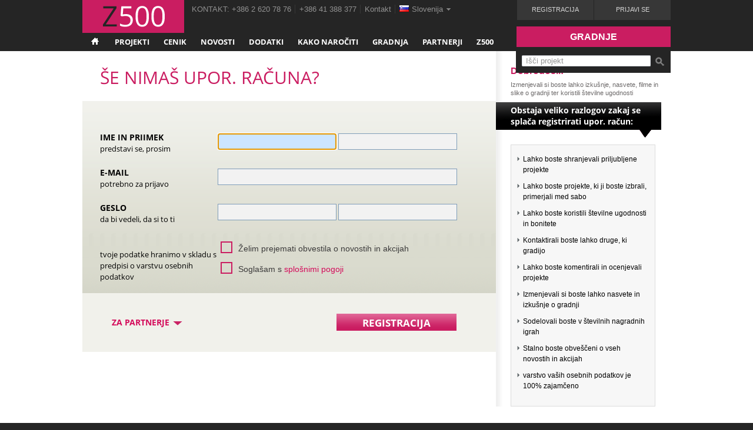

--- FILE ---
content_type: text/html; charset=UTF-8
request_url: http://z500.si/rejestracja.html
body_size: 5472
content:
<!DOCTYPE html>
<html lang="sl">
<head>
  <meta charset="utf-8"/>
  <title>Z500.si - Tipski projekti hiš in garaž - Registracija</title>
  <meta name="description" content="Podjetje Z500 je največji ponudnik tipskih projektov družinskih hiš na slovenskem trgu. odlikuje nas največja ponudba KVALITETNIH tipskih projektov - v svoji ponudbi imamo preko 650 projektov. kvaliteta izdelanih projektov je v skladu z najsodobnejšimi trendi in tehnologijami. STRANKAM ponujamo visoko kvalitetne vizualizacije, ter sodobne dodatne usluge. "/>
  <meta name="keywords" content="Z500 Projekti hiš, lesenih hiš, moderne arhitekture, projekti garaž, penzionov, gostiln, vil. Največji izbor tipskih projektov V Sloveniji. Klasične hiše, majhne hiše, energetsko varčne hiše, pasivne hiše, enodružinske hiše, dvojčki, garaže. Projektiranje, projekti, Slovenija, katalog, individualni projekti"/>
  <meta name="SKYPE_TOOLBAR" content="SKYPE_TOOLBAR_PARSER_COMPATIBLE"/>
  <meta property="og:title" content="Registracija"/>
  <meta property="og:description" content=""/>
  <meta property="og:type" content="product"/>
  <meta property="og:site_name" content="Z500 - Tipski projekti"/>
  <meta property="og:image" content="http://z500.si/images/logo.gif"/>
  <meta property="og:url" content="http://z500.si/rejestracja.html"/>
  <meta property="fb:admins" content="100001465119325"/>
  <link rel="shortcut icon" href="/favicon.png"/>
      <link rel="stylesheet" type="text/css" href="/css/reset-min.css?1399622216"/>
      <link rel="stylesheet" type="text/css" href="/css/fonts.css?1399622207"/>
      <link rel="stylesheet" type="text/css" href="/css/common.css?1399622207"/>
      <link rel="stylesheet" type="text/css" href="/css/frontend.css?1399622208"/>
      <link rel="stylesheet" type="text/css" href="/css/jquery.fancybox-1.3.1.css?1399622209"/>
      <link rel="stylesheet" type="text/css" href="/css/jquery.smartsuggest.css?1399622211"/>
      <link rel="stylesheet" type="text/css" href="/css/forms.css?1399622207"/>
    <link rel="stylesheet" href="http://z500.si/thumbsup/styles.css" />
  <link rel="stylesheet" type="text/css" media="print" href="/css/print.css?1399622213"/>
  <script type="text/javascript">
    var is_logged = false;
  </script>
      <script type="text/javascript" src="/js/jquery-1.8.2.min.js?1399622282"></script>
      <script type="text/javascript" src="/js/jquery-ui-1.9.1.custom.min.js?1399622284"></script>
      <script type="text/javascript" src="/js/modernizr.min.js?1399622294"></script>
      <script type="text/javascript" src="/js/jquery.cookie.js?1399622286"></script>
      <script type="text/javascript" src="/js/jquery.fancybox-1.3.1.pack.js?1399622287"></script>
      <script type="text/javascript" src="/js/jquery.i18n.js?1399622287"></script>
      <script type="text/javascript" src="/js/lang/sl.js?1412944036"></script>
      <script type="text/javascript" src="/js/jquery.z-security.js?1399622293"></script>
      <script type="text/javascript" src="/js/jquery.easing-1.3.pack.js?1399622287"></script>
      <script type="text/javascript" src="/js/jquery.mousewheel-3.0.2.pack.js?1399622288"></script>
      <script type="text/javascript" src="/js/jquery.smartsuggest.js?1399622289"></script>
      <script type="text/javascript" src="/js/common.js?1399622276"></script>
      <script type="text/javascript" src="/js/ajax.lib.js?1399622280"></script>
      <script type="text/javascript" src="/js/jquery.json.js?1399622287"></script>
      <script type="text/javascript" src="/js/jqueryui-1.8.9.min.js?1399622294"></script>
      <script type="text/javascript" src="/js/lang/jquery.ui.datepicker-sl.js?1399622734"></script>
      <script type="text/javascript" src="/js/jquery.maskedinput.min.js?1399622288"></script>
      <script type="text/javascript" src="/js/custom-form-elements.js?1399622280"></script>
      <script type="text/javascript" src="/js/form-validation.js?1399622281"></script>
      <script type="text/javascript" src="/js/form-validation-rules.js?1399622281"></script>
      <script type="text/javascript" src="/js/forms.js?1399622281"></script>
    <script src="http://z500.si/thumbsup/init.min.js.php"></script>
  <script type="text/javascript" src="https://apis.google.com/js/plusone.js">
      {lang: 'sl'}
    </script>
</head>
<body class="full">
    <div id="header">
    <h1 id="logo"><a href="/" title="Z500 – projekti hiš, lokalov in garaž"><img src="/images/logo.png" alt="Z500 – projekti hiš, lokalov in garaž"/></a></h1>
<ul id="top-bar">
  <li>Kontakt: +386 2 620 78 76</li>
  <li>+386 41 388 377</li>
  <li><a href="/kontakt.html" title="Na kontaktni obrazec">Kontakt</a></li>
      <li id="language">
    <img src="/images/flags/si.png" alt="Slovenija"/><a href="#" title="Klikni za izbiro drugega jezika">Slovenija</a>
    <ul id="lang-list" class="dropdown">
            <li><img src="/images/flags/pl.png" alt="Polska"/><a href="http://www.z500.pl/" title="Polska">Polska</a></li>
            <li><img src="/images/flags/us.png" alt="USA"/><a href="http://www.z500.com/" title="United States of America">USA</a></li>
            <li><img src="/images/flags/gb.png" alt="UK"/><a href="http://www.z500.com/" title="United Kingdom of Great Britain and Northern Ireland">UK</a></li>
            <li><img src="/images/flags/ua.png" alt="Україна"/><a href="http://www.z500.com.ua/uk" title="Україна">Україна</a></li>
            <li><img src="/images/flags/ru.png" alt="Россия"/><a href="http://www.z500.com.ua/ru" title="Россия">Россия</a></li>
            <li><img src="/images/flags/si.png" alt="Slovenija"/><a href="http://www.z500.si/" title="Slovenija">Slovenija</a></li>
            <li><img src="/images/flags/hr.png" alt="Hrvatska"/><a href="http://www.Z500.hr/" title="Hrvatska">Hrvatska</a></li>
            <li><img src="/images/flags/es.png" alt="España"/><a href="http://www.proyectosdecasas.es/" title="España">España</a></li>
            <li><img src="/images/flags/kz.png" alt="Казахстан"/><a href="http://www.Z500proekty.kz/" title="Казахстан">Казахстан</a></li>
            <li><img src="/images/flags/au.png" alt="Australia"/><a href="http://www.Z500.com.au/" title="Australia">Australia</a></li>
            <li><img src="/images/flags/sk.png" alt="Slovensko"/><a href="http://www.Z500.sk/" title="Slovensko">Slovensko</a></li>
            <li><img src="/images/flags/cz.png" alt="Česko"/><a href="http://www.Z500.cz/" title="Česko">Česko</a></li>
            <li><img src="/images/flags/no.png" alt="Norge"/><a href="http://www.Z500.no/" title="Norge">Norge</a></li>
          </ul>
  </li>
</ul>

<div id="user-area">
      <a href="/rejestracja.html" class="button register-required" title="Klikni, da bi odprl novi uporabniški račun">Registracija</a>
    <a href="/logowanie.html" class="button login-required" title="Klikni, da bi se prijavil">Prijavi se</a>
  </div>

<ul id="menu">
  <li class="home">
    <a id="home" href="/" title="Z500 - glavna stran"><img src="/images/home.png" alt="Glavna stran"/></a>
  </li>
  <li>
    <a href="/domy.html" title="Projekti hiš, lokalov in garaž Z500">Projekti</a>
  </li>
  <li>
    <a href="/cenik.html" title="Cenik">Cenik</a>
  </li>
  <li>
    <a href="/nowosci.html" title="Novosti in aktualnosti">Novosti</a>
  </li>
  <li>
    <a href="/projekty-dodatki.html" title="Dodatki k projektom">Dodatki</a>
  </li>
  <li>
    <a href="/jak-zamawiac.html" title="Kako naročiti projekt Z500?">Kako naročiti</a>
  </li>
  <li>
    <a href="/porady.html" title="ABC gradnje, nasveti za gradnjo">Gradnja</a>
  </li>
  <li>
    <a href="/partnerzy-z500.html" title="Partnerji in sodelavci Z500.">Partnerji</a>
  </li>
  <li class="last ">
    <a href="/kontakt.html" title="Spoznajte Z500">Z500</a>
  </li>
</ul>

<form id="top-search" class="ss-wrap" action="/domy/szukaj.html" method="post">
  <input type="text" id="search-input" name="s[text]" default="Išči projekt" title="Vnesi iskano besedo ali naziv projekta" value="" autocomplete="off"/>
  <button type="submit" title="Išči">Išči</button>
</form>

<a id="construction-site-btn" href="/gradnja.html">Gradnje</a>
  </div>
  <div id="white">
    <div id="content">
      <div id="content-body">
                <div id="form-wrapper">
  <div id="form">
    <h1>Še nimaš upor. računa?</h1>
    <form action="/rejestracja.html" method="post">
      <fieldset>
        <label>Ime in priimek<br/><span>Predstavi se, prosim</span></label>
        <div class="input width-1-2">
          <input type="text" name="firstName" value="" tabindex="1" validation="required"/>
        </div>
        <div class="input width-1-2">
          <input type="text" name="lastName" value="" tabindex="2" validation="required"/>
        </div>
        <label>E-mail<br/><span>Potrebno za prijavo</span></label>
        <div class="input">
          <input type="text" name="email" value="" tabindex="3" validation="required email"/>
        </div>
        <label>Geslo<br/><span>Da bi vedeli, da si to ti</span></label>
        <div class="input width-1-2">
          <input type="password" name="password" tabindex="4" validation="required minLength[6]"/>
        </div>
        <div class="input width-1-2">
          <input type="password" name="confirm" tabindex="5" validation="required minLength[6] equals[password]"/>
        </div>
        <label><span><br/>Tvoje podatke hranimo v skladu s predpisi o varstvu osebnih podatkov</span></label>
        <div class="input auto-height">
          <div><input type="checkbox" name="newsletter" value="1" tabindex="6" class="styled"/><span class="label">Želim prejemati obvestila o novostih in akcijah</span></div>
          <div><input type="checkbox" name="terms" value="7" tabindex="1" class="styled" validation="required"/>
            <span class="label">
              Soglašam s <a href="title="/regulamin.html">splošnimi pogoji</a>            </span>
          </div>
          <br style="clear: both"/>
        </div>
      </fieldset>
      <fieldset class="partners">
        <label>Telefon in ID za DDV:<br/><span>Informacije o podjetju</span></label>
        <div class="input width-1-2">
          <input type="text" name="nip" value="" tabindex="8" validation="required nip"/>
        </div>
        <div class="input width-1-2">
          <input type="text" name="phone" value="" tabindex="9" validation="required phone"/>
        </div>
        <label>Naziv podjetja<br/><span></span></label>
        <div class="input">
          <input type="text" name="company" value="" tabindex="10" validation="required"/>
        </div>
      </fieldset>
      <fieldset class="submit">
        <p class="error-info"><span class="error-display"><a href="#" title="Pokaži/skrij dodatna polja formularja" class="partners-toggle">Za partnerje <img src="/images/arrow-invoice.png" alt="Pokaži"/></a></span></p>
        <button type="submit" name="register" value="register" tabindex="11" title="Registracija" class="submit-button">
          <h4>Registracija</h4>
        </button>
      </fieldset>
    </form>
  </div>

  <div id="form-right-column">
    <h3>Dobrodošli!</h3>
    <h5>Izmenjevali si boste lahko izkušnje, nasvete, filme in slike o gradnji ter koristili številne ugodnosti<br>
</h5>
    <h4>Obstaja veliko razlogov zakaj se splača registrirati upor. račun:</h4>
    <ul>
	<li>Lahko boste shranjevali priljubljene projekte</li><li>Lahko boste projekte, ki ji boste izbrali, primerjali med sabo</li><li>Lahko boste koristili številne ugodnosti in bonitete<br></li><li>Kontaktirali boste lahko druge, ki gradijo</li>
	<li>
		Lahko boste komentirali in ocenjevali projekte</li>
	<li>
		Izmenjevali si boste lahko nasvete in izkušnje o gradnji</li>
	<li>
		Sodelovali boste v številnih nagradnih igrah</li>
	<li>
		Stalno boste obveščeni o vseh novostih in akcijah</li>
	<li>
		varstvo vaših osebnih podatkov je 100% zajamčeno</li>
</ul>
  </div>
</div>
      </div>
      <div class="clear"></div>
    </div>
  </div>
  <div id="footer">
    <div><ul>
  <li>
    <h3><a href="/domy.html" title="Projekti hiš, lokalov in garaž Z500">Projekti</a></h3>
		<ul>
			<li><a href="/domy/rodzina-na-swoim.html" title="Manjše hiše">Hiše do 140m&sup2;</a></li>
			<li><a href="/domy/z-garazem.html" title="Projekti hiš z garažo ">Hiše z garažo</a></li>
			<li><a href="/domy/waska-dzialka.html" title="Projekti hiš za ožje parcele od 18 m">Hiše za ozke parcele</a></li>
			<li><a href="/domy/nowoczesne.html" title="Projekti modernih hiš">Moderne hiše</a></li>
			<li><a href="/domy/drewniane.html" title="Projekti vikend hiš">Lesene/montažne hiše</a></li>
			<li><a href="/domy/dla-biznesu.html" title="Projekti hiš za vlagatelje">Ponudba za poslovno gradnjo</a></li>
		</ul>
  </li>
  <li>
    <h3><a href="/nowosci.html" title="Novosti in aktualnosti">Novosti</a></h3>
    <ul>
      <li><a href="/nowosci/kategoria/promocje.html" title="Aktualne akcije">Akcije</a></li>
      <li><a href="/nowosci/kategoria/projekty.html" title="Najnovejši projekti Z500">Novi projekti hiš</a></li>
      <li><a href="/nowosci/kategoria/dodatki.html" title="Kaj je novega v dodatkih">Dodatki k projektom</a></li>
      <li><a href="/nowosci/kategoria/zdjecia.html" title="Najnovejše slike gradnje naših projektov">Slike gradnje</a></li>
      <li><a href="/nowosci/kategoria/animacje.html" title="Animacije projektov Z50">HD vizualizacije hiš</a></li>
      <li><a href="/nowosci/kategoria/kosztorysy.html" title="Novi predračuni">Predračuni in popisi</a></li>
    </ul>
  </li>
  <li>
    <h3><a href="#" title="Dodatki k projektom">Dodatki</a></h3>
    <ul>
      <li><a href="#" title="Predračuni">Predračun</a></li>
      <li><a href="#" title="Paket Misli energetsko varčno">Energetsko varčni paket</a></li>
      <li><a href="#" title="Zgradi nizkoenergetsko hišo">Paket EkoReady</a></li>
      <li><a href="#" title="Projekti s kreditom">Projekti s kreditom</a></li>
      <li><a href="#" title="Paket Misli komfortno">Paket Komfort</a></li>
      <li><a href="#" title="Gradi s Z500">Gradnja hiš</a></li>
    </ul>
  </li>
  <li>
    <h3><a href="/jak-zamawiac.html" title="Kako naročiti projekt Z500?">Kako naročiti?</a></h3>
    <ul>
      <li><a href="/jak-zamawiac.html" title="Izvedite kako lahko naročite naš projekt">Naročilo projekta</a></li>
      <li><a href="/kaj-zajema-projekt.html" title="Izvedite kaj zajema projekt">Kaj zajema projekt Z500</a></li>
      <li><a href="/spremembe.html" title="Spremembe v projektu">Spremembe v projektih</a></li>
      <li><a href="/garancija.html" title="Garancija">Garancija</a></li>
      <li><a href="/regulamin.html" title="preberite splošne pogoje">Splošni pogoji</a></li>
      <li><a href="/faq.html" title="FAQ - pogosta vprašanja">Pomoč in pogosta vprašanja</a></li>
    </ul>
  </li>
  <li>
    <h3><a href="/partnerzy-z500.html" title="Partnerji Z500">Partnerji</a></h3>
    <ul>
      <li><a href="/partnerzy-z500.html" title="Izberi partnerja">Kako lahko kupite projekt</a></li>
      <li><a href="/partnerzy-z500.html" title="">Izvajalci in proizvajalci</a></li>
      <li><a href="http://z500.com" title="Z500 International">Z500 International</a></li>
      <li><a href="/oferta-dla-dewelopera.html" title="Ponudba za izvajalce ali proizvajalce">Za investicijo</a></li>
      <li><a href="/zostan-partnerem.html" title="Postanite partner Z500" class="sel">Postani naš partner</a></li>
    </ul>
  </li>
  <li>
    <h3><a href="/poznaj-z500.html" title="Več o Z500">Z500</a></h3>
    <ul>
      <li><a href="/kontakt.html" title="Kontaktni podatki in karta">Kontakt in podatki za nakazilo</a></li>
      <li><a href="/kontakt.html" title="">Reklama in marketing</a></li>
      <li><a href="/misija-z500.html" title="Spoznajte nas">Misija Z500</a></li>
      <li><a href="/kontakt.html" title="Kje še lahko dobite projekte Z500">Kje nas najdeš</a></li>
      <li>Biroji (v kratkem)</li>
      <li><a href="/kariera.html" title="Pridruži se nam">Zaposlitev v Z500</a></li>
    </ul>
  </li>
</ul>
<p>
      &copy; 2026 Z500. Vse pravice pridržane.  <a href="http://si.z500.com/rss.php" title="RSS Z500" class="social sel rss">RSS</a>
  <a href="http://www.youtube.com/z500si" title="Z500 na Youtube" class="social sel ytb">You Tube</a>
  <a href="http://vimeo.com/user14444309" title="Z500 na Vimeo" class="social sel vim">Vimeo</a>
  <a href="http://www.facebook.com/pages/Z500si/200655813278012?ref=hl" title="Z500 na Facebooku" class="social sel fcb">Facebook</a>
</p>
</div>
  </div>
  
<div id="userPanel">
  <div class="userPanelMenuDiv">
    <ul class="userPanelMenu">
            <li class="selectedMenuElement" tab-name="favouritesDiv">Priljubljeni ( <span class="favouritesCountSpan">0</span> )</li>
    </ul>
    <ul class="userPanelOptions">
      <li><a href="#" class="userPanelRollUp">skrij <img src="/images/icons/slideArrow.png"/></a></li>
    </ul>
  </div>
  <div class="div-content">
  <div class="leftArrowDiv"><a class="userPanelArrow" href="#"><img src="/images/arrowLeft.png"/></a></div>
  <div class="rightArrowDiv"><a class="userPanelArrow" href="#"> <img src="/images/arrowRight.png"/></a></div>
  <div id="comparisonDiv" class="userPanelTab" style="display: none">
    <div class="userPanelThumbs userComparisonItems">
          </div>
    <div>
	    <a href="/porownaj_projekty.html" class="compare" title="Klikni, da bi prešel na primerjavo">Primerjaj</a>
    </div>
   </div>
    <div id="favouritesDiv" class="userPanelTab">
      <div class="userPanelThumbs userFavourites">
              </div>
    </div>
  </div>
</div>

<div id="rolledUserPanel" >
  <ul class="userPanelMenu">
            <li class="unselectedMenuElement rolledFavourites" tab-name="favouritesDiv"><a class="rolledMenuElement" href="#"> Priljubljeni ( <span class="favouritesCountSpan">0</span> )</a></li>
  </ul>
  <a href="#" class="userPanelRollDown">pokaži <img src="/images/icons/slideArrowUp.png"/></a>
</div>
<div class="newThumbDiv" style="display: none;">
  <div class="newUserPanelThumb">
    <a class="thumbLink" href="#"><img src="" class="miniaturka"/></a>
      <div>
        <ul>
          <li class="base-name"><a></a></li>
          <li class="areas"></li>
          <li class="cost"></li>
        </ul>
      </div>
    <a href="#" class="removeThumb"><img src="/images/clear.png"/></a>
  </div>
</div>
    <script>
  (function(i,s,o,g,r,a,m){i['GoogleAnalyticsObject']=r;i[r]=i[r]||function(){
  (i[r].q=i[r].q||[]).push(arguments)},i[r].l=1*new Date();a=s.createElement(o),
  m=s.getElementsByTagName(o)[0];a.async=1;a.src=g;m.parentNode.insertBefore(a,m)
  })(window,document,'script','//www.google-analytics.com/analytics.js','ga');

  ga('create', 'UA-52407273-1', 'auto');
  ga('send', 'pageview');

</script></body>
</html>


--- FILE ---
content_type: text/css
request_url: http://z500.si/css/fonts.css?1399622207
body_size: 437
content:

/* Domyślny rozmiar fonta w przeglądarkach to 16px, zmieniamy to tak żeby 1em = 10px, dla całego serwisu ustawiamy 1.2em */
html { font-size: 62.5%; }
body { font: normal 1.2em 'Segoe UI', Arial, sans-serif; line-height: 1.6em; }

/* Czcionki Open Sans */
@font-face {
  font-family: 'OpenSansBold';
  src: url('../fonts/opensans-bold-webfont.eot');
  src: url('../fonts/opensans-bold-webfont.eot?#iefix') format('embedded-opentype'),
       url('../fonts/opensans-bold-webfont.ttf') format('truetype');
  font-weight: normal;
  font-style: normal;
}
@font-face {
  font-family: 'OpenSansLight';
  src: url('../fonts/opensans-light-webfont.eot');
  src: url('../fonts/opensans-light-webfont.eot?#iefix') format('embedded-opentype'),
       url('../fonts/opensans-light-webfont.ttf') format('truetype');
  font-weight: normal;
  font-style: normal;
}
@font-face {
  font-family: 'OpenSansRegular';
  src: url('../fonts/opensans-regular-webfont.eot');
  src: url('../fonts/opensans-regular-webfont.eot?#iefix') format('embedded-opentype'),
       url('../fonts/opensans-regular-webfont.ttf') format('truetype');
  font-weight: normal;
  font-style: normal;
}

/* Czcionki Open Sans */
@font-face {
  font-weight: normal;
  font-style: normal;
  font-family: 'OpenSans';
  src: url('../fonts/opensans-regular-webfont.eot');
  src: url('../fonts/opensans-regular-webfont.eot?#iefix') format('embedded-opentype'),
       url('../fonts/opensans-regular-webfont.ttf') format('truetype');
}
@font-face {
  font-weight: bold;
  font-style: normal;
  font-family: 'OpenSans';
  src: url('../fonts/opensans-bold-webfont.eot');
  src: url('../fonts/opensans-bold-webfont.eot?#iefix') format('embedded-opentype'),
       url('../fonts/opensans-bold-webfont.ttf') format('truetype');
}
@font-face {
  font-weight: 100;
  font-style: normal;
  font-family: 'OpenSans';
  src: url('../fonts/opensans-light-webfont.eot');
  src: url('../fonts/opensans-light-webfont.eot?#iefix') format('embedded-opentype'),
       url('../fonts/opensans-light-webfont.ttf') format('truetype');
}


--- FILE ---
content_type: text/css
request_url: http://z500.si/css/common.css?1399622207
body_size: 1000
content:
/*
  Style podstawowe i wspólne dla frontendu i admina
*/

html, body { background-color: #252525; color: #000; }

h1 { margin: 0.5em 0; font: normal 2.5em OpenSans; }
h2 { margin: 0.4em 0; font: normal 2em OpenSans; }
h3 { margin: 0.3em 0; font: normal 1.6em OpenSans; }
h4 { margin: 0.2em 0; font: normal 1.2em OpenSans; }

a:hover { color: #ce0171; }

.clear { clear: both; }
.hidden { display: none; }
.left { float: left; }
.right { float: right; }

/* Komunikaty na fancyboxie */
.fbx { margin: 15px; text-align: left; overflow: hidden; }
.fbx h2 { margin: 0 0 10px; text-transform: uppercase; font-size: 1.2em; color: #ca1d61; }
.fbx span { color: #ca1d61; }
.fbx span.info { margin-top: 20px; float: left; font-size: 1.4em; overflow: hidden; }
.fbx p { margin: 0 0 10px; }
.fbx button {
  margin: 15px 0 0 auto;
  width: 150px;
  height: 29px;
  float: right;
  border: none;
  background: #ca1d61 url(/images/submit-button-bg.png) 0 0 repeat-x;
  text-transform: uppercase;
  font: bold 1.2em OpenSans;
  color: #fff;
  cursor: pointer;
}
.fbx button:hover { -moz-opacity: 0.7; opacity: 0.7; filter: alpha(opacity=70); }
.fbx #gmap { width: 640px; height: 400px; }

/* Pasek z nazwa usera i rozwijanym menu */
#user-area { width: 262px; float: right; }
#user-area a.button {
  margin-left: 1px;
  width: 130px;
  height: 34px;
  float: left;
  background-color: #373737;
  text-transform: uppercase;
  text-decoration: none;
  line-height: 3.1em;
  font-size: 0.9em;
  color: #d4d4d4;
  text-align: center;
}
#user-area a.button:hover { background-color: #474747; text-shadow: 1px 1px 1px #505050; }

.user-menu { position: relative; width: 262px; height: 34px; background-color: #ca1d61; text-align: left; white-space: nowrap; }
.user-menu > img { margin: 1px; width: 30px; height: 30px; float: left; border: 1px solid #fae9f0; vertical-align: middle; }
.user-menu > a { height: 34px; float: left; text-decoration: none; text-transform: uppercase; font-size: 0.9em; color: #fff; vertical-align: middle; }
.user-menu > a:hover { background-color: #d43f79; }
.user-menu > a.name { padding-left: 10px; width: 182px; line-height: 3.2em; overflow: hidden; }
.user-menu > a.arrow { width: 35px; border-left: 1px solid #252525; }
.user-menu > a.arrow img { margin: 15px 13px; }

#user-dropdown { padding: 5px 10px; top: 35px; right: 0; width: 240px; }
#user-dropdown li { padding: 0 23px; border-bottom: 1px solid #e9e9e9; line-height: 42px; overflow: hidden; }
#user-dropdown li.last { padding: 0; border: none; line-height: 30px; text-align: right; }
#user-dropdown li.last a { line-height: 30px; text-decoration: underline; color: #000; }
#user-dropdown li img { vertical-align: middle; }
#user-dropdown li a { line-height: 42px; color: #6f6f6f; vertical-align: middle; }
#user-dropdown li a:hover { text-decoration: underline; color: #ca1d61; }
#user-dropdown li span { float: right; color: #6f6f6f; vertical-align: middle; }


--- FILE ---
content_type: text/css
request_url: http://z500.si/css/frontend.css?1399622208
body_size: 6920
content:
/*
  Style globalne dla całego Frontendu
*/

/* Elementy nagłówka */
#header { margin: 0 auto; width: 1000px; height: 87px; position: relative; color: #fff; text-align: left; z-index: 1; }
#header .dropdown {
  position: absolute;
  display: none;
  -moz-box-shadow: 0 2px 8px rgba(50, 50, 50, 0.6);
  -webkit-box-shadow: 0 2px 8px rgba(50, 50, 50, 0.6+);
  box-shadow: 0 2px 8px rgba(50, 50, 50, 0.4);
  border: 1px solid #919191;
  border-top: none;
  background-color: #fff;
  z-index: 100;
}

#logo { margin: 0; padding: 0; width: 173px; height: 56px; float: left; clear: left; }
#logo a, #logo img { border: none; text-decoration: none; }

#top-bar { margin: 0 0 0 10px; padding: 6px 0; float: left; font-size: 1.1em; max-width: 555px; }
#top-bar li { padding: 0 6px 0 3px; display: inline; border-right: 1px solid #373737; text-transform: uppercase; color: #919191; }
#top-bar li a { text-decoration: none; text-transform: none; color: #919191; }
#top-bar li a:hover { color: #f2c6d8; }

#top-bar li#language { padding-right: 0; position: relative; border: none; }
#top-bar li#language img { margin-right: 5px; }
#top-bar li#language a { padding-right: 13px; background: transparent url(../images/lang-unfold.png) 100% 50% no-repeat; }

#top-bar li#language #lang-list { padding: 5px 7px; top: 20px; left: -17px; width: 130px; }
#top-bar li#language #lang-list li { padding: 7px 12px; display: block; border: none; border-bottom: 1px solid #e9e9e9; }
#top-bar li#language #lang-list li.last { border: none; }
#top-bar li#language #lang-list li a { padding: 0; background: none; color: #6f6f6f; }
#top-bar li#language #lang-list li a:hover { text-decoration: underline; color: #ca1d61; }

/* Menu główne */
#menu { margin: 0; padding: 0; height: 31px; float: left; clear: left; }
#menu li { padding: 6px 13px 7px; float: left; font: normal 1.1em OpenSansBold; }
[lang="sl"] #menu li  {padding-left: 12px; padding-right: 12px}
#menu li:hover { background-color: #373737; }
#menu li a { text-decoration: none; text-transform: uppercase; color: #fff; }
#menu li.home { padding: 0; }
#menu li.home a { width: 43px; height: 31px; float: left; text-indent: -5555px; background: transparent url(../images/home-tab.png) 0 -31px no-repeat; }
#menu li.home a:hover { background-position: 0 -62px; }
#menu li.home.sel a { background-position: 0 0; }
#menu li.sel { background-color: #fff; }
#menu li.sel a { color: #252525; }

/* Search w topie */
#top-search {
  position: absolute;
  top: 87px;
  right: 0;
  width: 253px;
  padding: 3px 0 4px 10px;
  background: #252525;
}
#top-search div.ss-wrap { float: left; }
#top-search input {
  margin-top: 4px;
  padding: 1px 6px;
  width: 205px;
  border: 1px solid #dbdfe6;
  border-top-color: #abadb3;
  -webkit-border-radius: 2px;
  -moz-border-radius: 2px;
  -ms-border-radius: 2px;
  border-radius: 2px;
  font-size: 1.1em;
}
#top-search input.no-value { color: #929292; }
#top-search button {
  margin: 0;
  padding: 0;
  width: 30px;
  height: 30px;
  border: none;
  background: transparent url(../images/top-search.png) -30px 0 no-repeat;
  text-indent: -5555px;
  overflow: visible;
  cursor: pointer;
}
#top-search button:hover { background-position: 1px 0; }


/* Elementy głównej struktury strony */
div#white { position: relative; background-color: white; z-index: 0; }
div#content { margin: 0 auto; padding: 0; width: 1000px; min-height: 800px; background-color: #fff; text-align: left; }

/* Kolumna z treścią */
#content-body { margin: 0; padding: 0; overflow: hidden; }

/* Lewa kolumna z listą kategorii, wyszukiwarką i boxami */
/* Potrzebne? */
#sidebar { padding: 0 0 20px 10px; width: 258px; float: right; overflow: hidden; }

/* Wyszukiwarka */
#search-form { position: relative; margin: 45px 0 50px; width: 261px; float: right; }
#search-form fieldset { padding: 0; border-left: 1px solid #ebebeb; color: #333; }
#search-form fieldset h3 { margin: 0; padding: 20px 20px 15px; text-transform: uppercase; font-size: 1.8em; color: #252525; cursor: pointer; }
#search-form fieldset h4 { margin: 0; padding: 15px 20px; font-size: 1.25em; color: #000; cursor: pointer; }
#search-form fieldset label { font-size: 1.2em; }
#search-form fieldset label.sel { background-color: #ffffcc; border-radius: 3px; color: #ca1c61; }
#search-form fieldset label sup { font-size: 0.8em; vertical-align: super; }
#search-form fieldset label.chbx { margin-bottom: 2px; padding: 0 2px; display: inline-block; width: 100px; font-size: 1em; vertical-align: 0; }
#search-form fieldset label.chbx.long { width: auto; }
#search-form fieldset label.rooms {
  display: inline-block;
  margin: 5px 3px 10px;
  width: 31px;
  height: 25px;
  border: 1px solid #fff;
  line-height: 24px;
  font-size: 1.5em;
  text-align: center;
  cursor: pointer;
}
#search-form fieldset label.rooms.sel, #search-form fieldset label.rooms:hover { border-radius: 0; background-color: #ca1c61; color: #fff; }
#search-form fieldset input[type=checkbox] { margin-right: 2px; vertical-align: -2px; }
#search-form fieldset input[type=text] {
  padding: 1px 6px;
  width: 48px;
  border: 1px solid #dbdfe6;
  border-top-color: #abadb3;
  -webkit-border-radius: 2px;
  -moz-border-radius: 2px;
  -ms-border-radius: 2px;
  border-radius: 2px;
  font-size: 1.25em;
  text-align: right;
  vertical-align: middle;
}
#search-form fieldset input[type=text].no-value { line-height: 1.7em; font-size: 1em; color: #aaa; }
#search-form fieldset select {
  margin-top: 20px;
  padding-left: 7px;
  width: 215px;
  border: 1px solid #dbdfe6;
  border-top-color: #abadb3;
  -webkit-border-radius: 2px;
  -moz-border-radius: 2px;
  -ms-border-radius: 2px;
  border-radius: 2px;
  font-size: 1.2em;
  color: #333;
}
#search-form fieldset select option.highlighted { color: #ca1d61; }
#search-form fieldset .params {
  background-color: #f4f5f4;
  background-image: linear-gradient(top, #ebedeb 21%, #f4f5f4 61%);
  background-image: -o-linear-gradient(top, #ebedeb 21%, #f4f5f4 61%);
  background-image: -moz-linear-gradient(top, #ebedeb 21%, #f4f5f4 61%);
  background-image: -ms-linear-gradient(top, #ebedeb 21%, #f4f5f4 61%);
  background-image: -webkit-linear-gradient(top, #ebedeb 21%, #f4f5f4 61%);
  background-image: -webkit-gradient(linear, left top, left 25, color-stop(0.21, #ebedeb), color-stop(0.61, #f4f5f4));
}
#search-form fieldset .params .param { margin: 0 20px; padding-bottom: 20px; border-bottom: 1px solid #dbdcdb; text-align: left; }
#search-form fieldset .params .param.last { border: none; }
#search-form fieldset#search { position: relative; padding: 15px 20px 5px; background-color: #252525; border-left-color: #252525; line-height: 30px; }
#search-form fieldset#search input {
  width: 215px;
  height: 30px;
  background: #ca1d61 url(../images/searchbox-search-button.png) 0 0 repeat-x;
  border: none;
  text-transform: uppercase;
  font: normal 1.4em OpenSansBold;
  color: #fff;
  cursor: pointer;
}
#search-form fieldset#search input:hover { -moz-opactiy: 0.8; opacity: 0.8; filter: alpha(opacity=80); }
#search-form fieldset#search a { text-decoration: none; color: #8c8c8c; }
#search-form fieldset#search a:hover { color: #aeaeae; }
#search-form fieldset#search #arrow-left { position: absolute; top: 15px; left: -13px; width: 0; height: 0; border: 6px solid #fff; border-right-color: #252525; }

#search-form fieldset.params-group.down h3 { background: transparent url(../images/search-down-arrow.png) 5px 50% no-repeat; }
#search-form fieldset.params-group.down .params { display: block; height: auto; }
#search-form fieldset.params-group.up h3 { background: transparent url(../images/search-right-arrow.png) 5px 50% no-repeat; }
#search-form fieldset.params-group.up .params { display: none; }

#search-form fieldset.params-group h4.down { background: transparent url(../images/search-down-arrow.png) 5px 50% no-repeat; }
#search-form fieldset.params-group .param.down { display: block; height: auto; }
#search-form fieldset.params-group h4.up { background: transparent url(../images/search-right-arrow.png) 5px 50% no-repeat; }
#search-form fieldset.params-group .param.up { display: none; }

#construction-site-btn {
  position: absolute;
  top: 45px;
  right: 0;
  width: 252px;
  padding: 8px 5px;
  background: #CA1D61;
  color: #fff;
  text-decoration: none;
  text-transform: uppercase;
  font-weight: bold;
  font-size: 16px;
  text-align: center;
}

/* Slidery w wyszukiwarce */
.range-slider {
  margin-bottom: 15px;
  padding-top: 5px;
	width: 100%;
	height: 45px;
	background: transparent url(/images/searchbox-area-scale.png) 50% 4px no-repeat;
	font: normal 0.9em OpenSansBold;
	text-align: center;
	color: #333;
	overflow: hidden;
}
.range-slider .slider { position: relative; margin: 0 auto; width: 198px; height: 23px; }
.range-slider .ui-slider-range { position: absolute; height: 15px; background: transparent url(/images/searchbox-area-range.png) 0 0 repeat-x; }
.range-slider .ui-slider-handle {
	position: absolute;
	top: -4px;
	margin: 0 0 0 -10px;
	width: 13px;
	height: 26px;
	background: transparent url(/images/searchbox-area-handle.png) 0 0 no-repeat;
}
.range-slider .ui-slider-handle ~ a { margin: 0 0 0 -3px; }
.range-slider span { line-height: 28px; }

/* Prawa kolumna pojawiająca się na niektórych stronach */
#rightbar { padding: 45px 0 25px 10px; width: 263px; float: right; overflow: hidden; }
#rightbar h3 {
	margin: 0 0 15px;
	padding: 12px 0 0 20px;
	width: 243px;
	height: 48px;
	background: #fff url(/images/nowo-bar-black.png) -20px 0 no-repeat;
  font: normal 1.5em OpenSansRegular; text-transform: uppercase;
 	color: #fff;
}
#rightbar ul.newprojects { margin: 0 auto; width: 263px; }
#rightbar ul.newprojects li { margin-bottom: 25px; }
#rightbar ul.newprojects li a.thumb { position: relative; display: block; text-decoration: none; }
#rightbar ul.newprojects li a.thumb:hover { -moz-opactiy: 0.75; opacity: 0.75; filter: alpha(opacity=75); }
#rightbar ul.newprojects li a.thumb span {
	position: absolute;
  left: 0;
	bottom: 10px;
  display: block;
  padding: 7px 8px 10px;
  width: 35px;
  height: 16px;
  background-color: #ca1c61;
  font: normal 1.2em OpenSansBold;
	color: #fff;
	text-align: center;
}
#rightbar ul.newprojects li > span { padding-top: 5px; display: block; width: 100%; text-align: right; }
#rightbar ul.newprojects form.thumbsup { margin-top: 4px; float: left; }

#rightbar.form { padding: 20px 10px 20px 0; }
#rightbar.form h3 { margin-left: 10px; background-position: -20px 0; }
#rightbar.form ul.newprojects { padding-left: 10px; }

/* Stopka strony */
#footer { height: 400px; background-color: #252525; color: #666; }
#footer > div { margin: 0 auto; width: 1000px; text-align: left; }
#footer a { text-decoration: none; }
#footer a:hover { color: #fff !important; }
#footer a.sel { color: #fff; }
#footer a.sel:hover { text-decoration: underline; }

#footer > div > ul { padding: 30px 20px 45px; border-bottom: 1px solid #383838; overflow: hidden; }
#footer > div > ul > li { width: 160px; float: left; }
#footer > div > ul > li > h3 { font-size: 1.5em; }
#footer > div > ul > li > h3 a { text-decoration: none; color: #fff; }
#footer > div > ul > li > ul { margin-top: 30px; }
#footer > div > ul > li > ul li { line-height: 1.7em; }
#footer > div > ul > li > ul a { text-decoration: none; color: #666; }
#footer > div > p { margin: 20px 5px; font-size: 1.2em; color: #999; overflow: hidden; }
#footer > div > p a.opinion { margin-left: 15px; float: right; font-size: 0.9em; color: #fff; }
#footer > div > p a.opinion:hover { text-decoration: underline; }
#footer > div > p a.social {
  margin-left: 8px;
  padding: 3px 0 3px 27px;
  display: inline-block;
  background-image: url(/images/social-icons.png);
  background-repeat: no-repeat;
}
#footer > div > p a.rss { background-position: 0 3px; }
#footer > div > p a.ytb { background-position: 0 -27px; }
#footer > div > p a.vim { background-position: 0 -56px; }
#footer > div > p a.fcb { background-position: 0 -85px; }

/* Do sprawdzenia: */
#porownajProjekty tr { background-color:#fff;}
#porownajProjekty tr:HOVER { background-color:#f7e6e6;}
#porownajProjekty tr.listy:HOVER, #porownajProjekty tr.wizualizacja:HOVER { background-color:#fff;}
#porownajProjekty th { width:180px; padding:5px; font-weight:bold; font-size:11px; vertical-align:top; border-bottom:1px solid #ccc;}
#porownajProjekty td { width:240px; padding:5px 5px 5px 10px; border-bottom:1px solid #ccc;}
#porownajProjekty td a, .compareLink, .compareLink13 { color:#CA1D61; text-decoration:none;}
#porownajProjekty td a:HOVER, .compareLink:HOVER { text-decoration:underline;}
.compareLink {font-size:11px;}
.compareLink13 {font-size:13px !important;}
.onHover { opacity: 0.7 !important; -moz-opactiy: 0.7 !important; filter: alpha(opacity=70) !important; }

/* Ścieżki nawigacyjne */
.breadcrumbs { padding: 10px 0 7px 0; margin-bottom: 5px; font-size: 12px; color: #000; }
.breadcrumbs ul { padding-right: 270px; margin-bottom: 5px; }
.breadcrumbs ul:after { content: "."; display: block; height: 0; clear: both; visibility: hidden; }
.breadcrumbs * { font-size: inherit; }
.breadcrumbs ul li { margin-right: 5px; float: left; }
.breadcrumbs ul li a { text-decoration: none; color: #898778; }
.breadcrumbs ul li a:hover { text-decoration: underline; }
.breadcrumbs ul li .last { color: #CA1D61; }

/* Linki dodawania do ulubionych */
a.favourites {
  padding: 2px 0 2px 25px;
  background: transparent url(/images/projects-list-overlay-icons.png) 0 -72px no-repeat;
  line-height: 30px;  
  text-decoration: none;
  color: #fff;
}
a.favourites.added { background-position: 0 -90px; }

/* Przycisk przejścia do edycji strony (dla adminów) */
a.editView {
  display: inline-block;
  margin-top: 5px;
  padding: 3px;
  background-color: #26b4ea;
  color: #000 !important;
  border: 1px solid #000;
  text-decoration: none !important;
  font: normal 1.2em OpenSansBold;
}

/* Box informujący o liczbie projektów dodanych do porównywarki, widoczny na liście projektów */
#userPanel{
  display: none;
  position: fixed;
  left: 0;
  bottom: 0;
  width: 100%;
  height: 215px;
  padding: 0;
  background-color: transparent;
  border-bottom: none;
  color: #fff;
}

#rolledUserPanel{
  display: none;
  position: fixed;
  bottom: 0;
  left: 0;
  width: 300px;
  height: 20px;
  padding: 0px 2px 4px;
  border: 1px solid #000;
  border-bottom: none;
  color: #fff;
}

#userPanel strong { padding-left: 10px; font-size: 35px; }
#userPanel a { text-decoration: none; }
#userPanel a:hover { opacity: 0.75; -moz-opactiy: 0.75; filter: alpha(opacity=75); }
#userPanel a.compare { 
  background: #ca1d61 url(../images/searchbox-search-button.png) 0 0 repeat-x;
  border: none;
  text-transform: uppercase;
  font: normal 1.4em OpenSansBold;
  color: #fff;
  cursor: pointer;
  margin: 0 15px 15px 0;
  padding: 3px 35px;
  float: right;
}

#userPanel .div-content { height: 186px; background: whiteSmoke; }
#userPanel .userPanelThumbs { height: 165px; overflow: hidden; white-space: nowrap; }
#userPanel .userPanelThumbs .userPanelThumb { position: relative; display: inline-block; margin: 15px 0 0 15px; }
#userPanel .userPanelThumbs .userPanelThumb .thumbLink { display: inline-block; }
#userPanel .userPanelThumbs .userPanelThumb ul { height: 2.1em; }
#userPanel .userPanelThumbs .userPanelThumb ul li { padding: 0 10px; float: left; font: normal 1.2em OpenSansBold; line-height: 1.8em; color: #000;}
#userPanel .userPanelThumbs .userPanelThumb ul li span { font: normal 0.8em OpenSansRegular; }
#userPanel .userPanelThumbs .userPanelThumb ul li a, #userPanel .userPanelThumbs .userPanelThumb ul li a:hover { color: #fff; }
#userPanel .userPanelThumbs .userPanelThumb ul li.base-name { background-color: #ca1c61; }
#userPanel .userPanelThumbs .userPanelThumb ul li.variant-name { background-color: #ad1953; }
#userPanel .userPanelThumbs .userPanelThumb ul li.areas { background-color: #252525; color: #fff; }

#userPanel .leftArrowDiv { margin-top: 15px; float: left; height: 150px; width: 40px; border-right: 1px gray solid; }
#userPanel .leftArrowDiv img { margin: 30px 0 0 10px; }
#userPanel .rightArrowDiv { margin-top: 15px; float: right; height: 150px; width: 40px; border-left: 1px gray solid; }
#userPanel .rightArrowDiv img { margin: 30px 0 0 10px; }

.userPanelMenuDiv { 
  width: 300px;
  background-color: black; 
  height: 39px; 
  border-top-left-radius: 5px;
  border-top-right-radius: 5px;
  -moz-border-top-left-radius: 5px;
  -moz-border-top-right-radius: 5px;
  -webkit-border-top-left-radius: 5px;
  -webkit-border-top-right-radius: 5px;
}

.userPanelMenu li {
  font: normal 13px OpenSansBold; 
  padding-left: 15px; 
  padding-right: 15px; 
  padding-top: 7px; 
  padding-bottom: 7px;
  width: 150px;
  border-left: gray solid 1px;
  border-right: gray solid 1px;
  border-top: gray solid 1px;
  float: left;
  margin-right: 2px;
  margin-top: 5px;
}

.userPanelMenu { color: #ca1d61; background-color: black; border-left: black solid 5px; }
.userPanelMenu .selectedMenuElement { background-color: whitesmoke; color: #ca1d61; border-bottom: whitesmoke solid 1px; text-align: center; }
.userPanelMenu .unselectedMenuElement { background-color: #ca1d61; color: white; border-bottom: gray solid 1px; cursor: pointer; text-align: center; }

.userPanelMenuDiv .userPanelLink { color: #ca1d61; font: bold 14px OpenSansLight; padding-right: 30px; float: right;}
.userPanelMenuDiv .userPanelRollUp {
  border-left: gray solid 1px;
  color: white;
  padding-left: 20px;
  float: right;
  margin-right: 20px;
  text-decoration: none;
}
.userPanelMenuDiv .userPanelOptions li { padding-top: 10px; }
#rolledUserPanel .userPanelRollDown {
  margin-top: 7px;
  display: inline;
  border-left: gray solid 1px;
  color: white;
  padding-left: 20px;
  float: right;
  margin-right: 20px;
  text-decoration: none;
}
#rolledUserPanel .userPanelRollDown:hover { opacity: 0.75; -moz-opactiy: 0.75; filter: alpha(opacity=75); }
.userPanelMenuDiv .userPanelRollUp img { vertical-align: middle; }

#rolledUserPanel .userPanelRollDown img { vertical-align: middle; }
#rolledUserPanel { height: 30px; background-color: black; }
#rolledUserPanel img { vertical-align: middle; }
#rolledUserPanel .rolledMenuElement { color: white; text-decoration: none; }
#rolledUserPanel .userPanelMenu .unselectedMenuElement { padding-left: 3px; padding-right: 3px; padding-top: 2px; padding-bottom: 3px;}
#userPanel .userPanelThumbs .userPanelThumb .removeThumb, #userPanel .userPanelThumbs .userPanelThumb .removeFavourite {
  position: absolute;
  right: 5px;
  top: 5px;
  display: block;
  color: #fff;
  z-index: 3;
  cursor: pointer;
}
#userPanel .thumbContainer{ float: left;}

/* Zakładki */
#tabs { 
  clear: both; overflow: hidden; 
  padding-top: 5px;
  padding-left: 5px;
  background: #EEEEEE;
  background-image: linear-gradient(top, #FAF9F9 0%, #E3E3E3 100%);
  background-image: -o-linear-gradient(top, #FAF9F9 0%, #E3E3E3 100%);
  background-image: -moz-linear-gradient(top, #FAF9F9 0%, #E3E3E3 100%);
  background-image: -webkit-linear-gradient(top, #FAF9F9 0%, #E3E3E3 100%);
  background-image: -ms-linear-gradient(top, #FAF9F9 0%, #E3E3E3 100%);
  background-image: -webkit-gradient(
    linear,
    left top,
    left bottom,
    color-stop(0, #FAF9F9),
    color-stop(1, #E3E3E3)
  );     
}
#tabs li { float: left; display: inline-block; }
#tabs li:first-child {}
#tabs li.selected { }
#tabs li.selected:last-child { }
#tabs li a {
	padding: 5px 20px 10px 20px;
  margin: 0;
	display: inline-block;
	text-decoration: none;
	font-size: 1.3em;
	color: #333333;
	text-align: center;
}
#tabs li a:hover, 
#tabs li.selected a { color: #CA1D61; background: white; }

/* strony błędów */
#error-page {
  padding: 30px;
  font: 18px OpenSans, sans-serif;
  color: #666;
}

#error-page h1 {
  font: 100 28px OpenSans, sans-serif;
  color: #CA1D61;
}
#error-page p { margin: 1em 0; }
#error-page a { color: #CA1D61; text-decoration: none; }
#error-page a:hover { text-decoration: underline; }

/* logowanie i rejestracja */
.z-security-overlay {
  display: none;
  position: fixed;
  top: 0;
  left: 0;
  width: 100%;
  height: 100%;
  background: #000;
  opacity: 0.6;
  z-index: 10000;
}

.z-security-form {
  position: fixed;
  left: 50%;
  top: 50%;
  width: 530px;
  height: 325px;
  margin-left: -265px;
  margin-top: -162.5px;
  background: #fff;
  border-top: 1px solid #000;
  border-left: 1px solid #666;
  -webkit-box-shadow: 3px 3px 12px rgba(0, 0, 0, 0.5);
  -moz-box-shadow:    3px 3px 12px rgba(0, 0, 0, 0.5);
  box-shadow:         3px 3px 12px rgba(0, 0, 0, 0.5);
  z-index: 10001;
  font-family: OpenSans, sans-serif;
}

.z-security-form fieldset {
  padding: 20px 15px 0 15px;
}

.z-security-form .tabs {
  height: 50px;
  padding-left: 34px;
  filter: progid:DXImageTransform.Microsoft.gradient(startColorstr='#fcfcfc', endColorstr='#e4e4e4', GradientType=0);
  background-image: linear-gradient(bottom, #e4e4e4 20%, #fcfcfc 100%);
  background-image: -o-linear-gradient(bottom, #e4e4e4 20%, #fcfcfc 100%);
  background-image: -moz-linear-gradient(bottom, #e4e4e4 20%, #fcfcfc 100%);
  background-image: -webkit-linear-gradient(bottom, #e4e4e4 20%, #fcfcfc 100%);
  background-image: -ms-linear-gradient(bottom, #e4e4e4 20%, #fcfcfc 100%);
  background-image: -webkit-gradient(linear, left bottom, left top, color-stop(0.2, #e4e4e4), color-stop(1, #fcfcfc));
}

.z-security-form .tabs:after { content: "."; display: block; height: 0; clear: both; visibility: hidden; }

.z-security-form .tabs li {
  float: left;
  display: block;
  padding: 15px 20px;
  border-top: 1px solid #eee;
  border-bottom: 1px solid #eee;
  font-weight: 100;
  font-size: 18px;
  line-height: 18px;
  cursor: pointer;
}

.z-security-form .tabs li.selected {
  border-bottom: 1px solid #fff;
  background: #fff;
}

.z-security-form fieldset h1 {
  margin: 0.5em 0 0 0;
  padding-bottom: 10px;
  font-weight: 100;
  font-size: 24px;
  line-height: 24px;
  border-bottom: 1px solid #eee;
}

.z-security-form .btn-close {
  display: block;
  position: absolute;
  right: 15px;
  top: 15px;
  width: 9px;
  height: 9px;
  background: url('/images/ico-close.png') no-repeat;
}

.z-security-form label {
  display: inline-block;
  width: 80px;
  padding-right: 15px;
  font-size: 11px;
  text-transform: uppercase;
  text-align: right;
}

.z-security-form .row {
  position: relative;
  padding: 5px 0;
}

.z-security-form input {
  width: 186px;
  padding: 7px;
  border: 1px solid #eee;
  border-top: 1px solid #aaa;
  border-radius: 2px;
  -moz-border-radius: 2px;
  -webkit-border-radius: 2px;
  font: 13px OpenSans;
}

.z-security-form .row.error input {
  border: 1px solid #cb2063;
  box-shadow: 0 0 2px #cb2063;
}

.z-security-form .remember { font: 12px Arial, sans-serif; }

.z-security-form input.checkbox {
  display: inline;
  width: auto;
  margin-right: 10px;
  vertical-align: middle;
}

.z-security-form .submit {
  position: absolute;
  bottom: 0;
  left: 0;
  width: 500px;
  height: 50px;
  padding: 15px;
  background: #f5f5f5;
  text-align: right;
}

.z-register-form .row.checkbox { font-family: Arial, sans-serif; }
.z-register-form .row.checkbox a { color: #252525; }
.z-security-form .row.error input, .z-security-form .row.error.checkbox { color: #cb2063; }

.z-security-form .error-msg, .z-security-form .hint-box  {
  display: none;
  position: absolute;
  right: 0;
  width: 158px;
  padding: 9px;
  background: #f2f2f2;
  color: #cb2063;
  font: 12px/17px OpenSans, sans-serif;
}

.z-security-form .hint-box { color: #333; }

.z-security-form .error-msg.username, .z-security-form .hint-box.username { top: 5px; }
.z-security-form .error-msg.password { top: 5px; }
.z-security-form .error-msg.repeat_password { bottom: 4px; }
.z-security-form .error-msg.statute { bottom: 0; }

.z-security-form .error-msg span { color: #666; }
.z-security-form .error-msg .arrow, .z-security-form .hint-box .arrow {
  position: absolute;
  left: -20px;
  display: block;
  width: 29px;
  height: 14px;
  background: url('/images/my_construction/arrows-down.png') no-repeat 0 -41px;
  transform:rotate(90deg) ;
  -ms-transform:rotate(90deg); /* IE 9 */
  -moz-transform:rotate(90deg); /* Firefox */
  -webkit-transform:rotate(90deg); /* Safari and Chrome */
  -o-transform:rotate(90deg); /* Opera */
}
.z-security-form .error-msg.username .arrow, .z-security-form .hint-box.username .arrow { top: 10px; }
.z-security-form .error-msg.password .arrow { top: 10px; }
.z-security-form .error-msg.repeat_password .arrow { bottom: 8px; }
.z-security-form .error-msg.statute .arrow { bottom: 10px; }

.z-security-form .submit .login-text {
  position: absolute;
  top: 7px;
  left: 30px;
  color: #666;
  text-align: left;
}

.z-security-form .submit button, .remind-sent-overlay button {
  margin-top: 8px;
  padding: 6px 30px;
  background: #F082B0;
  background-image: linear-gradient(top, #F082B0 7%, #E32471 85%);
  background-image: -o-linear-gradient(top, #F082B0 7%, #E32471 85%);
  background-image: -moz-linear-gradient(top, #F082B0 7%, #E32471 85%);
  background-image: -webkit-linear-gradient(top, #F082B0 7%, #E32471 85%);
  background-image: -ms-linear-gradient(top, #F082B0 7%, #E32471 85%);
  background-image: -webkit-gradient(linear,left top,left bottom, color-stop(0.07, #F082B0),color-stop(0.85, #E32471));
  border: 0 none;
  font: 18px OpenSans;
  color: #fff;
  cursor: pointer;
}

.z-remind-form .submit button, .remind-sent-overlay button {
  top: 180px;
  right: 40px;
}

.z-security-form .connect-btn {
  position: absolute;
  display: block;
  top: 35px;
  padding: 3px 10px;
  background: #666;
  color: #fff;
  text-decoration: none;
}

.z-security-form .fb-connect-btn {left: 120px; }
.z-security-form .g-connect-btn { left: 30px; }
.z-security-form .fb-connect-btn:hover { background: #34399b; }
.z-security-form .g-connect-btn:hover { background: #cd0000; }

.z-remind-form .error-msgs {
  position: absolute;
  width: 250px;
  top: 160px;
  left: 110px;
  color: #cb2063;
  font: 14px OpenSans, sans-serif;
}

.z-security-form .password-reminder {
  position: absolute;
  top: 195px;
  left: 110px;
  color: #999;
  font-size: 12px;
  text-decoration: none;
}

.z-remind-form .remind-text {
  padding: 20px 0 5px 95px;
  font-size: 18px;
  text-transform: uppercase;
}

.z-remind-form .help-text {
  position: absolute;
  width: 300px;
  top: 20px;
  left: 30px;
  color: #666;
  font-size: 12px;
  text-align: left;
}

.z-remind-form a { color: #666; }
.remind-sent-overlay {
  position: absolute;
  top: 50px;
  left: 0;
  display: none;
  width: 490px;
  height: 275px;
  padding: 20px;
  background: #fff;
  text-align: left;
  z-index: 1;
}

.remind-sent-overlay .footer {
  position: absolute;
  bottom: 0;
  left: 0;
  width: 500px;
  height: 50px;
  padding: 15px;
  background: #f5f5f5;
  text-align: right;
}

.remind-sent-overlay .info {
  padding: 20px 0 20px 100px;
  background: url('/images/exclamation-mark.png') no-repeat 50px 24px;
  text-align: left;
  font-size: 16px;
  line-height: 24px;
}

.z-remind-form .remind-sent-overlay .remind-text {
  padding: 20px 0 5px 51px;
}

/* kontener galerii royalslider */
#gallery-holder {
  display: none;
  position: fixed;
  width: 800px;
  height: 650px;
  z-index: 9999;
}

/* zQMHint */
.zqm-hint {
  display: inline-block;
  position: relative;
}

.zqm-hint .qm {
  display: inline-block;
  padding: 0 5px;
  background: #ccc;
  border-radius: 1px;
  -moz-border-radius: 1px;
  -webkit-border-radius: 1px;
  color: #fff;
  text-align: center;
  font: bold 14px OpenSans;
  text-decoration: none;
}

.zqm-hint .qm:hover {
  background: #999;
}

.zqm-hint-content, .zqm-balloon-content {
  position: absolute;
  display: none;
  padding: 10px;
  border: 1px solid #ccc;
  border-radius: 2px;
  -moz-border-radius: 2px;
  -webkit-border-radius: 2px;
  background: #fff;
  box-shadow: 4px 4px 9px #999;
  -moz-box-shadow: 4px 4px 9px #999;
  -webkit-box-shadow: 4px 4px 9px #999;
  font: 100 11px OpenSans, Helvetica, sans-serif;
  color: #333;
  line-height: 1.5em;
  z-index: 1011;
  text-align: left;
}

.zqm-balloon-content {
  padding: 5px;
  background: #ffffbe;
  box-shadow: none;
  -moz-box-shadow: none;
  -webkit-box-shadow: none;
}

.zqm-hint-content ul li {
  margin-left: 1.5em;
  list-style-type: disc;
  list-style-position: outside;
}

.zqm-hint-content .zqm-hint-close {
  position: absolute;
  top: 5px;
  right: 5px;
  display: block;
  padding: 0 6px;
  color: #000;
  font: bold 12px OpenSans;
  text-decoration: none;
  text-align: center;
}

/* powiadomienia top */
#top-notification {
  display: none;
  position: fixed;
  top: 0;
  left: 0;
  width: 100%;
  filter: progid:DXImageTransform.Microsoft.gradient(startColorstr='#f4f4f4', endColorstr='#ffffff', GradientType=0);
  background-image: linear-gradient(top, #ccc 7%, #fff 85%);
  background-image: -o-linear-gradient(top, #ccc 7%, #fff 85%);
  background-image: -moz-linear-gradient(top, #ccc 7%, #fff 85%);
  background-image: -webkit-linear-gradient(top, #ccc 7%, #fff 85%);
  background-image: -ms-linear-gradient(top, #ccc 7%, #fff 85%);
  background-image: -webkit-gradient(linear,left top,left bottom, color-stop(0.95, #ccc),color-stop(0.4, #fff));
  border-bottom: 1px solid #999;
  z-index: 9999;
  overflow: hidden;
}

#top-notification .content {
  padding: 20px;
  color: #333;
  font: 17px OpenSans, sans-serif;
  text-align: center;
}

#top-notification .content a { text-decoration: none; color: #ca1e61;}
#top-notification .content a:hover { text-decoration: underline; }

/* formularze popup */
.popup-form {
  font-family: OpenSans, Arial, sans-serif;
}

.popup-form h1 {
  margin: 0;
  padding: 15px 20px;
  background: #e4e4e4;
  border-bottom: 1px solid #eee;
  font-weight: 100;
  font-size: 18px;
  line-height: 18px;
}

.popup-form h1 strong { font-weight: bold; color: #ca1d61; }

.popup-form h2 {
  padding: 10px 0;
  font-size: 14px;
  font-weight: bold;
  color: #ca1d61;
}

.popup-form fieldset {
  padding: 10px 25px;
  font-size: 13px;
}
.popup-form .address-data {
  background: #f4f4f4;
}

.popup-form .row {
  position: relative;
  padding: 5px 0;
}

.popup-form label {
  display: inline-block;
  width: 176px;
}

.popup-form .row.block label { display: block; width: auto; padding-bottom: 3px; }

.popup-form .checkbox label { width: auto; }

.popup-form input, .popup-form textarea {
  width: 300px;
  padding: 7px;
  border: 1px solid #eee;
  border-top: 1px solid #aaa;
  border-radius: 2px;
  -moz-border-radius: 2px;
  -webkit-border-radius: 2px;
  font: 13px OpenSans;
}

.popup-form textarea {
  max-width: 300px;
  max-height: 100px;
  vertical-align: top;
  height: 100px;
}

.popup-form .row.block input, .popup-form .row.block textarea { max-width: 480px; width: 480px; }
.popup-form .row.error input, .popup-form .row.error textarea { border: 1px solid #f00; }
.popup-form .checkbox input, .popup-form input[type="checkbox"] { width: auto; border: 0 none; margin-right: 5px; vertical-align: middle; }
.popup-form .row.checkbox input { margin-left: 180px; }
.popup-form .row.checkbox.error label { color: #f00; }

.popup-form .sign-or-login, #ask-for-loan-form .ask_for_loan_content {
  padding: 5px 0;
  font-weight: bold;
  font-size: 14px;
}

.popup-form .sign-or-login a {
  display: inline-block;
  padding: 4px 8px;
  background: #ca1d61;
  color: #fff;
  text-decoration: none;
}

.popup-form .sign-or-login a:hover { background: #000; }
.popup-form .submit { background: #e4e4e4; border-top: #ccc; }
.popup-form .submit .legend { float: left; width: 60%; font-size: 12px; }

.popup-form .submit .legend .required { padding-bottom: 5px; color: #f00; }
.popup-form .submit button {
  float: right;
  padding: 4px 20px;
  background: #F082B0;
  background-image: linear-gradient(top, #F082B0 7%, #E32471 85%);
  background-image: -o-linear-gradient(top, #F082B0 7%, #E32471 85%);
  background-image: -moz-linear-gradient(top, #F082B0 7%, #E32471 85%);
  background-image: -webkit-linear-gradient(top, #F082B0 7%, #E32471 85%);
  background-image: -ms-linear-gradient(top, #F082B0 7%, #E32471 85%);
  background-image: -webkit-gradient(linear,left top,left bottom, color-stop(0.07, #F082B0),color-stop(0.85, #E32471));
  border: 0 none;
  font: 16px OpenSans;
  color: #fff;
  cursor: pointer;
}

.popup-form span.required {
  color: #f00;
}

.popup-message-sent {
  padding: 25px;
  font: bold 14px OpenSans, Arial, sans-serif;
  text-align: center;
}

.popup-form .row.checkbox.agreement label { width: 275px; vertical-align: top; }
.popup-form .requirement-info {
  position: absolute;
  top: 40px;
  right: 60px;
  font-size: 12px;
  color: #f4498b;
}

/* stronicowanie */
.pagination {
  margin: 10px auto;
  text-align: center;
}

.pagination a, .pagination span {
  display: inline-block;
  min-width: 20px;
  margin: auto 1px;
  padding: 3px 5px;
  background: #ca1e61;
  font: 14px OpenSans, Arial, sans-serif;
  color: #fff;
}

.pagination span {
  padding: 2px 4px;
  background: transparent;
  border: 1px solid #ca1e61;
  color: #ca1e61;
  font-weight: bold;
}


--- FILE ---
content_type: text/css
request_url: http://z500.si/css/jquery.smartsuggest.css?1399622211
body_size: 611
content:

input.ss-input-thinking {	background: #fff url(../images/indicator.gif) center right no-repeat; }

ul.ss-box {
	margin: 0 !important;
	padding: 0 !important;
	width: 304px;
	background: #fff;
  -moz-box-shadow: 0 2px 8px rgba(50, 50, 50, 0.4);
  -webkit-box-shadow: 0 2px 8px rgba(50, 50, 50, 0.4);
  box-shadow: 0 2px 8px rgba(50, 50, 50, 0.4);
  border: 1px solid #000;
  list-style: none;
  font-size: 11px;
  text-align: left;
  z-index: 999999;
}
ul.ss-box li { width: 100%; float: left; clear: both; }
ul.ss-box li, ul.ss-box li * { cursor: pointer; }
ul.ss-box li.ss-header { padding: 5px 0; height: 13px; color: #555 !important; overflow: hidden; }
ul.ss-box li.ss-header p.ss-header-text { margin: 0 !important; padding: 0 0 0 10px !important; float: left; font-size: 12px; font-family: OpenSansBold; }
ul.ss-box li.ss-header p.ss-header-limit { margin: 0 !important; padding: 0 10px 0 0 !important; float: right; font-size: 11px; font-weight: normal; }
ul.ss-box li.ss-result { margin: 0 !important; padding: 0 !important; border-bottom: 1px solid #c5c5c5; }
ul.ss-box li.ss-result a { display: block; padding: 5px 10px; text-decoration: none !important; background: #fff; }
ul.ss-box li.ss-result a:hover { background: #cde0ff url(../images/search-item-hover.gif) repeat-x top; }
ul.ss-box li.ss-result img { margin-right: 12px; }
ul.ss-box li.ss-result table { border: none !important; }
ul.ss-box li.ss-result p { margin: 0 !important; padding: 0 !important; color: #444; font-weight: normal; font-size: 10px; }
ul.ss-box li.ss-result p span.ss-result-title {
	display: inline !important;
	margin: 0 !important;
	padding: 0 !important;
	font-size: 11px;
	font-family: OpenSansBold;
	color: #222;
}


--- FILE ---
content_type: text/css
request_url: http://z500.si/css/forms.css?1399622207
body_size: 1941
content:

/* Wrapper służący do wyrównania wysokości kolumn */
#form-wrapper { display: table; }

/* Style formularza */
#form { width: 703px; display: table-cell; vertical-align: top; }
#form h1 { margin: 25px 0 21px 30px; color: #ca1d61; text-transform: uppercase; }

#form fieldset { padding-top: 52px; min-height: 175px; background: #f2f2ec url(../images/order-form-bg.png) 0 100% repeat-x; }
#form fieldset.submit { padding: 0; min-height: 100px; height: 100px; background: #f1f1eb; }
#form fieldset.partners { display: none; }
#form fieldset.partners.visible { display: block; }
#form fieldset h3 { margin: 0 0 20px 30px; padding: 0; font: normal 2em OpenSansRegular; text-transform: uppercase; color: #da1d61; }
#form fieldset label {
  margin-left: 30px;
  width: 200px;
  height: 60px;
  float: left;
  clear: left;
  text-transform: uppercase;
  font: normal 1.2em OpenSansBold;
}
#form fieldset label span { text-transform: lowercase; font: normal 0.9em OpenSansRegular; }
#form fieldset label.one-line { padding-top: 8px; height: 52px; }
#form fieldset label a { text-decoration: none; color: #ce0171; }
#form fieldset label a:hover { text-decoration: underline; }

#form fieldset div.input { position: relative; width: 400px; height: 60px; float: left; }
#form fieldset div.input.auto-height { padding-bottom: 25px; height: auto; }
#form fieldset div.input input, #form fieldset div.input textarea {
	margin: 3px 0;
	padding: 5px;
	width: 395px;
	height: 16px;
	border: 1px solid #7f9db9;
	background-color: #f2f2f2;
	font: normal 14px Arial, sans-serif;
}
#form fieldset div.input input:focus { border: 1px solid #3399ff; background-color: #cce5ff; }
#form fieldset div.input input.product { font-weight: bold; color: #e5097f; }
#form fieldset div.input input.file { margin: 1px 0; padding: 5px 5px 10px; }
#form fieldset div.input textarea { height: 45px; }
#form fieldset div.input.error input { border: 1px solid #d40b5a; background-color: #fbcee0; }
#form fieldset div.input div.error .checkbox { background-position: 0 -35px !important; }
#form fieldset div.input select {
	margin: 3px 0;
	padding: 4px;
	width: 406px;
	height: 28px;
	border: 1px solid #7f9db9;
	background-color: #f2f2f2;
	font: 14px normal Arial, sans-serif;
}
#form fieldset div.input .checkbox, #form fieldset div.input .radio {
  padding: 0 5px 0 0;
  width: 30px;
  height: 35px;
  float: left;
  clear: left;
  background: transparent url(/images/checkbox6.png) 0 0 no-repeat;
}
#form fieldset div.input .radio { background: transparent url(/images/radio.gif) 0 0 no-repeat; }
#form fieldset div.input a.input-clear {
	position: absolute;
	top: 7px;
	right: 7px;
	-moz-opactiy: 0.5;
	opacity: 0.5;
	filter: alpha(opacity=50);
}
#form fieldset div.input a.input-clear:hover {
  -moz-opactiy: 1;
  opacity: 1;
  filter: alpha(opacity=100);
}
#form fieldset div.input h3 { margin: 5px 0 0; font: bold 16px Arial, sans-serif; color: #ca1d61; white-space: nowrap; }
#form fieldset div.input span.label { padding-top: 10px; float: left; font-size: 14px; color: #3c3b3b; }
#form fieldset div.input span.label a { text-decoration: none; color: #d40b5a; }

/* Różne konfiguracje długości pól formularza (gdy pola muszą występować obok siebie). Odpowiednio 1/2, 1/4, 3/4, 1/3 i 2/3 podstawowej długości */
#form fieldset div.input.width-1-2 { width: 205px; }
#form fieldset div.input.width-1-2 input { width: 190px; }
#form fieldset div.input.width-1-2 select { width: 201px; }

#form fieldset div.input.width-1-4 { width: 106px; }
#form fieldset div.input.width-1-4 input { width: 91px; }
#form fieldset div.input.width-1-4 select { width: 102px; }

#form fieldset div.input.width-3-4 { width: 304px; }
#form fieldset div.input.width-3-4 input { width: 289px; }
#form fieldset div.input.width-3-4 select { width: 300px; }
#form fieldset div.input.width-3-4 span { margin-left: 0; }

#form fieldset div.input.width-1-3 { width: 140px; }
#form fieldset div.input.width-1-3 input { width: 125px; }
#form fieldset div.input.width-1-3 select { width: 136px; }

#form fieldset div.input.width-2-3 { width: 270px; }
#form fieldset div.input.width-2-3 input { width: 255px; }
#form fieldset div.input.width-2-3 select { width: 266px; }

#form fieldset.success { padding-top: 100px; min-height: 225px; text-align: center; }
#form fieldset.success h4 { margin-bottom: 15px; color: #ca1d61; }
#form fieldset.success a { text-decoration: none; color: #000; }

#form fieldset .error-info { margin: 0 50px; width: 332px; height: 100%; float: left; display: table; }
#form fieldset .error-info span {
  width: 100%;
  vertical-align: middle;
  display: table-cell;
  color: #d40b5a;
  font: normal 1.2em OpenSansBold;
  text-transform: uppercase;
}
#form fieldset .error-info a { text-decoration: none; color: #d40b5a; vertical-align: middle; }
#form fieldset .error-info img { vertical-align: middle; }
#form fieldset .submit-button {
	margin-top: 35px;
	width: 204px;
	height: 29px;
	border: none;
	background: transparent url(../images/submit-button-bg.png) 0 0 repeat-x;
  cursor: pointer;
}
#form fieldset .submit-button:hover { -moz-opactiy: 0.7; opacity: 0.7; filter: alpha(opacity=70); }
#form fieldset .submit-button h4 { margin: 0; text-transform: uppercase; color: #fff; font: normal 1.3em OpenSansBold; }

/* Dodatkowe style do formularza zamówienia */
#quantity-box { position: relative; }
#quantity-box input { padding-left: 25px!important; width: 55px!important; }
#quantity-box div { top: 7px; position: absolute; width: 20px; height: 20px; cursor: pointer; }
#quantity-box div.plus { left: 65px; background: transparent url(../images/ui/ui-icons_ff0084_256x240.png) 2px -190px no-repeat; }
#quantity-box div.minus { left: 3px; background: transparent url(../images/ui/ui-icons_ff0084_256x240.png) -14px -190px no-repeat; }
#quantity-box div.label { top: 9px; left: 40px; font: normal 14px Arial, sans-serif; cursor: default; }

/* Prawa kolumna towarzysząca formularzom */
#form-right-column {
	display: table-cell;
	width: 281px;
	background: transparent url(../images/order-form-shadow.png) 0 0 repeat-y;
  vertical-align: top;
}
#form-right-column.empty { width: 12px; }
#form-right-column h3 { padding: 20px 0 0 25px; height: 20px; font: bold 16px Arial, sans-serif; color: #ca1d61; }
#form-right-column h5 { padding-left: 25px; height: 15px; font-size: 11px; color: #6d6a6a; line-height: 1.3em; }
#form-right-column h5 a { text-decoration: underline; color: #ca1d61; }
#form-right-column h5 a:hover { text-decoration: none; }
#form-right-column h4 {
	margin-top: 22px;
	padding: 4px 30px 0 25px;
	width: 226px;
	height: 58px;
	background: transparent url(../images/nowo-bar-black.png) 0 0 no-repeat;
	font: normal 1.2em OpenSansBold;
	color: #fff;
}
#form-right-column ul { margin: 10px 10px 0 25px; padding: 15px 10px; border: 1px solid #dcdcdc; background-color: #f7f7f7; }
#form-right-column ul li {
	margin-bottom: 10px;
	padding: 0 0 0 10px;
	background: transparent url(../images/arrow-right-silver.png) 0 5px no-repeat;
	line-height: 18px;
}


--- FILE ---
content_type: text/css
request_url: http://z500.si/thumbsup/styles.css
body_size: 1506
content:
/* ========== Global Styles ========== */
/* Form wrapper */
.thumbsup { position:relative; margin:0 auto; padding:0; border:0; cursor:default; }
.thumbsup.left { margin-left:0; }
.thumbsup.right { margin-right:0; }

/* Use pointer cursor for all input */
.thumbsup input, .thumbsup button, .thumbsup label { cursor:pointer; }
.thumbsup.disabled input, .thumbsup.disabled button, .thumbsup.disabled label { cursor:default; }

/* Remove dotted outlines on buttons in FF: http://bit.ly/cTp1kC */
.thumbsup input::-moz-focus-inner { border:0; }

/* Align spinner images */
.thumbsup .spinner { vertical-align:middle; }

/* ========== Buttons Template ========== */
.thumbsup.buttons.disabled button, .thumbsup.buttons.disabled .question { display:none; }

/* ========== Mini Poll Template ========== */
.thumbsup.mini_poll { height:61px; background:#eee; border:3px double #999; line-height:30px; color:#000; }
.thumbsup.mini_poll label { position:absolute; top:0; left:0; right:0; margin:0; height:30px; text-align:left; }
.thumbsup.mini_poll label.option_down { top:30px; border-top:1px solid #999; }
.thumbsup.mini_poll label:hover { background:#fff; }
.thumbsup.mini_poll strong { position:absolute; top:0; right:5px; text-align:right; }
.thumbsup.mini_poll .graph { display:none; position:absolute; top:0; left:0; height:30px; background:#bbb; }
.thumbsup.mini_poll .graph.down { top:31px; }
.thumbsup.mini_poll input[type="submit"] { display:none; }
.thumbsup.mini_poll.disabled input { display:none; }
.thumbsup.mini_poll.disabled label { padding-left:5px; }
.thumbsup.mini_poll.disabled label:hover { background:none; }
.thumbsup.mini_poll.disabled .graph { display:block; }

/* ========== Mini Thumbs Template ========== */
.thumbsup.mini_thumbs .result1 { display:block; margin:0 0 0 38px; height:16px; font-size:13px; line-height:16px; text-align:left; }
.thumbsup.mini_thumbs input { position:absolute; top:0; left:0; width:16px; height:16px; background:url(images/mini_thumbs.png) no-repeat 0 0; border:0; text-indent:-9999px; }
.thumbsup.mini_thumbs input.down { left:18px; background-position:-16px 0; }
.thumbsup.mini_thumbs input:hover, .thumbsup.mini_thumbs input:focus { background-position:0 -16px; }
.thumbsup.mini_thumbs input.down:hover, .thumbsup.mini_thumbs input.down:focus { background-position:-16px -16px; }
.thumbsup.mini_thumbs input:active { background-position:0 -32px; }
.thumbsup.mini_thumbs input.down:active { background-position:-16px -32px; }
.thumbsup.mini_thumbs.disabled input, .thumbsup.mini_thumbs.busy input { background-position:0 -48px; }
.thumbsup.mini_thumbs.disabled input.down, .thumbsup.mini_thumbs.busy input.down { background-position:-16px -48px; }
.thumbsup.mini_thumbs.right input { left:auto; right:18px; }
.thumbsup.mini_thumbs.right input.down { right:0; }
.thumbsup.mini_thumbs.right .result1 { margin:0 38px 0 0; text-align:right; }

/* ========== Mini Thumbs Template ========== */
.thumbsup.z500_mini_thumbs .result1 { color: #86c300 !important; font-size:12px; line-height:20px; text-align:left; display: inline !important; }
.thumbsup.z500_mini_thumbs input { width:13px; height:16px; border:0; text-indent:-9999px; }
.thumbsup.z500_mini_thumbs input.up { margin-left: 5px; background:url(images/z500_thumb_up.png) no-repeat 0 0px; }
.thumbsup.z500_mini_thumbs input.down { background:url(images/z500_thumb_down.png) no-repeat 0 4px; }

/* ========== Thumbs Up Template ========== */
.thumbsup.thumbs_up { width:100px; height:100px; background:url(images/thumbs_up.png); text-align:center; color:#000; }
.thumbsup.thumbs_up .result1 { position:absolute; top:3px; left:0; right:0; font:bold 40px/50px 'Myriad Pro',sans-serif; letter-spacing:-0.05em; }
.thumbsup.thumbs_up .result1.squeeze { font-size:32px; }
.thumbsup.thumbs_up input { position:absolute; left:0; bottom:0; padding:0; width:100px; height:40px; background:url(images/thumbs_up.png) 0 -60px; border:0; text-indent:-9999px; }
.thumbsup.thumbs_up input:hover, .thumbsup.thumbs_up input:focus { background-position:0 -100px; }
.thumbsup.thumbs_up input:active { background-position:0 -140px; }
.thumbsup.thumbs_up.user_voted input, .thumbsup.thumbs_up.busy input { background-position:0 -180px; }
.thumbsup.thumbs_up.closed input { background-position:0 -220px; }

/* ========== Thumbs Up Down Template ========== */
.thumbsup.thumbs_up_down { width:300px; height:40px; background:url(images/thumbs_up_down.png) no-repeat 0 0; text-align:center; color:#000; }
.thumbsup.thumbs_up_down strong { position:absolute; top:0; padding-top:4px; width:100px; font:bold 32px/36px 'Myriad Pro',sans-serif; letter-spacing:-0.05em; }
.thumbsup.thumbs_up_down strong.squeeze { font-size:28px; }
.thumbsup.thumbs_up_down .result1 { left:0; }
.thumbsup.thumbs_up_down .result2 { right:0; }
.thumbsup.thumbs_up_down input { position:absolute; top:0; width:50px; height:40px; background:url(images/thumbs_up_down.png) no-repeat 50px 0; border:0; text-indent:-9999px; }
.thumbsup.thumbs_up_down input.up { left:100px; }
.thumbsup.thumbs_up_down input.down { right:100px; }
.thumbsup.thumbs_up_down input.up:hover, .thumbsup.thumbs_up_down input.up:focus { background-position:-300px 0; }
.thumbsup.thumbs_up_down input.down:hover, .thumbsup.thumbs_up_down input.down:focus { background-position:-350px 0; }
.thumbsup.thumbs_up_down input.up:active { background-position:-400px 0; }
.thumbsup.thumbs_up_down input.down:active { background-position:-450px 0; }
.thumbsup.thumbs_up_down.user_voted input.up, .thumbsup.thumbs_up_down.busy input.up { background-position:-500px 0; }
.thumbsup.thumbs_up_down.user_voted input.down, .thumbsup.thumbs_up_down.busy input.down { background-position:-550px 0; }
.thumbsup.thumbs_up_down.closed input.up { background-position:-600px 0; }
.thumbsup.thumbs_up_down.closed input.down { background-position:-650px 0; }

/* ========== Up Down Template ========== */
.thumbsup.up_down { width:60px; height:100px; background:#fff; color:#000; }
.thumbsup.up_down .result1 { display:block; padding-top:32px; font:bold 30px/40px 'Myriad Pro',sans-serif; letter-spacing:-0.05em; text-align:center; }
.thumbsup.up_down .result1.squeeze { font-size:24px; }
.thumbsup.up_down input { position:absolute; left:0; width:60px; height:30px; background:#ccc url(images/up_down.png) no-repeat 0 -30px; border:0; text-indent:-9999px; }
.thumbsup.up_down input.up { top:0; }
.thumbsup.up_down input.down { bottom:0; background-position:0 -60px; }
.thumbsup.up_down input.up:hover, .thumbsup.up_down input.up:focus { background-color:#8fd910; background-position:0 0; }
.thumbsup.up_down input.down:hover, .thumbsup.up_down input.down:focus { background-color:#d52810; background-position:0 -90px; }
.thumbsup.up_down.disabled input, .thumbsup.up_down.busy input { display:none; }

/* ========== Fixes for IE ========== */
/* For IE6 and 7: text-indent does not work to hide text on submit buttons */
.thumbsup.mini_thumbs input, .thumbsup.thumbs_up input, .thumbsup.thumbs_up_down input, .thumbsup.up_down input { font-size:0; line-height:999px; }


--- FILE ---
content_type: text/css
request_url: http://z500.si/css/print.css?1399622213
body_size: 884
content:

/* Ogólne */
html, body { margin: 0; width: 100%; background-color: #fff; font-family: Helvetica, Arial; font-size: 12pt; color: #000; }

/* Nagłówek - zostawiamy logo i nr tel */
#header > * { display: none; }
#header { height: 60px !important; }
#logo, #top-bar { display: block; }
#top-bar li { border: none !important; }
#language, #top-bar a { display: none !important; }

/* Stopka - zostawiamy copyright */
#footer ul, #footer p a { display: none !important; }
#footer { width: 100%; height: auto; background-color: #fff; }
#footer > div { margin: 0; }
#footer p { font-size: 0.85em !important; color: #000 !important; }

/* Elementy których nie chcemy widzieć na wydruku */
.widget-tab, #wellformedness, #debug, .debugerror, .breadcrumbs, #userPanel { display: none !important; }
#general-data-left .left-bottom, #general-data-right, #general-footer, #full-description-tabs { display: none !important; }
#project-variants, #project-costs, #project-realisations, #project-comments, #project-addons, #project-interior { display: none !important; }
#short-description, #rszczeg, .download, .rollLink, .description, #project-experts, #project-similar, .info-key a { display: none !important; }

/* Rozluźnienie szerokości */
#header, #white, #content, #content-body, #project, #full-description, #project-general-info, #project-elevation { width: 100% !important; }

/* Kombinowanie... */
#project { border: none; }
#project-general-info { padding-top: 10px !important; }
#general-data, #general-data-left { width: 500px !important; }
#main-photo img { width: 500px; }
#general-left, #general-left table td, #general-left table td img { width: 500px !important; }
#general-left, #general-left table td { padding: 10px 0 !important; }
#general-right { margin-left: 15px; position: relative; top: -390px; }
.top-info-right { border-bottom: 1px solid #ddd; }
.top-info-right .h3 { font-size: 2.5em !important; }
.top-info-right .h3.h32 { font-size: 1em !important; }
#project-general-info { overflow: visible !important; }
span.h3, span.h32, #project-elevation h3 { font-size: 1em !important; text-transform: uppercase; }
#project-elevation { clear: both; border-bottom: none !important; }
#disclaimer { padding: 20px 0 !important; border-top: 1px solid #ddd; color: #000 !important; font-size: 0.8em !important; }


--- FILE ---
content_type: application/javascript
request_url: http://z500.si/js/lang/sl.js?1412944036
body_size: 6811
content:
$(document).ready(function(){$.i18n.setDictionary({
" + przesyłka ": "+ poštnina ",
"$ z % wyników": "$ od % rezultatov",
"(rozwiń)": "(pokaži)",
"(zwiń)": "(skrij)",
"...ładuję formularz...": "... nalagam formular",
"Aby w pełni wykorzystać możliwości strony, użyj najnowszej wersji przeglądarki Internet Explorer (10) lub przeglądarki Chrome, Firefox, Safari.": "Da bi lahko izkorostil vse možnosti strani, posodobi brskalnik",
"Adres e-mail podany przy rejestracji.": "Email naslov vnešen ob priliki registracije",
"akceptuję": "sprejemam",
"aktualność": "aktualnost",
"Anuluj": "Razveljavi",
"anuluj": "razveljavi",
"Autor": "Avtor",
"brak": "brez",
"Brak komentarzy spełnijących kryteria": "Ni komentarjev, ki izpolnjujejo zadani kriterij",
"Brak wyników": "Brez zadetkov",
"Brak wyników!!!": "Ni zadetkov!!!",
"brutto": "bruto",
"Błąd": "Napaka",
"BŁĄD skryptu!": "Napaka v skriptu!",
"Conajmniej jedno z pól \"Adres e-mail\" lub \"Telefon\" musi być wypełnione": "Najmanj eno od polj \"Naslov\" ali \"Telefon\" mora biti izpolnjeno",
"COUNTRY::PL": "COUNTRY::SI",
"Czas": "Čas",
"Czy chcesz aby wybrana": "Želiš imeti izbrano",
"Czy chcesz wystawić fakturę do zamówienia?": "Želiš imeti izstavljeno faktura za davčnega zavezanca?",
"Czy na pewno chcesz pokazać ten komentarz ? ": "Si prepričan, da želiš prikazati ta komentar?",
"Czy na pewno chcesz przejść do usuwania strony?": "Si prepričan, da želiš preiti do odstranitve strani?",
"Czy na pewno chcesz ukryć ten komentarz ? ": "Si prepričan, da želiš skriti ta komentar?",
"Czy na pewno chcesz usunąć grupę ?": "Si prepričan, da želiš odstraniti skupino?",
"Czy na pewno chcesz usunąć kategorię ?": "Si prepričan, da želiš bristai kategorijo?",
"Czy na pewno chcesz usunąć newsa ?": "Si prepričan, da želiš brisati novico?",
"Czy na pewno chcesz usunąć newsa?": "Si prepričan, da želiš brisati novico?",
"Czy na pewno chcesz usunąć ten komentarz?": "Si prepričan, da želiš odstraniti ta komentar?",
"Czy na pewno chcesz usunąć wybraną realizację?": "Si prepričan, da želiš brisati izbrano ralizacijo gradnje?",
"Czy na pewno chcesz usunąć wybraną stronę?": "Si prepričan, da želiš brisati izbrano stran?",
"Czy na pewno chcesz usunąć wybrany plik?": "Si prepričan, da želiš brisati izbrano datoteko?",
"Czy na pewno chcesz usunąć wybrany wariant opcjonalny?": "Si prepričan, da želiš brisati izbrano varianto?",
"Czy na pewno chcesz wykluczyć wybranego użytkownika z grupy?": "Si prepričan, da želiš izključiti izbranega uporabnika iz grupe?",
"Czy na pewno usunąć wybrane pomieszczenie?": "Si prepričan, da želiš odstraniti izbrani prostor?",
"Czy usunąć opiekuna zamówienia?": "Želiš odstraniti skrbnika naročila?",
"Dane w formularzu uległy zmianie. Czy chcesz opuścić stronę nie zapisując zmian?": "Podatki v formularju so bili spremenjeni. Si prepričan, da želiš zapustiti stran brez da bi shranil spremembe?",
"Dane w polach nie są jednakowe.": "Podatki v poljih niso enaki",
"Dane wariantów zostały zapisane.": "Podatki variant so shranjeni",
"Dla partnerów": "Za partnerje",
"do porównania": "za primerjavo",
"do ulubionych": "med priljubljene",
"Dodaj": "Dodaj",
"Dodaj do porównania": "Dodaj za primerjavo",
"Dodaj do ulubionych": "Dodaj med priljubljene",
"Dodaj do znajomych": "Dodaj k znanim",
"dodaj komentarz": "dodaj komentar",
"Dodaj wariant": "Dodaj varianto",
"Dodawaj pliki do 12 MB w formacie : JPG / PNG / GIF": "Dodajaj datoteke do 12 MB v formatu : JPG / PNG / GIF",
"Dostępne wkrótce": "Dostopno v kratkem",
"E-mail": "E-mail",
"E-mail i hasło nie mogą być puste": "Email in geslo ne smeta biti prazna",
"E-mail jest nieprawidlowy": "E-mail ni pravilen",
"E-mail nie może być pusty": "Polje e-mail naslov ne sme biti prazno",
"Edycja nieudana": "Urejanje neuspešno",
"Edytowano": "Urejano",
"Edytuj": "Uredi",
"Formatuj": "Oblikovanje",
"Gdyby wiadomość nie dotarła w ciągu kilku minut sprawdź także wiadomości w folderze spam.": "Če ne boste prejeli sporočila v roku nekaj minut preverite spam nastavitve ali poglejte v mapo s spam sporočili.",
"gdzie wysłany został reset Twojego hasła.": "kamor je bilo poslano sporočilo za obnovitev vašega gesla.",
"gmapsLANG::pl": "sl",
"gmapsLat::52.3": "46.1",
"gmapsLng::18.8": "14.9",
"gmapsZoom::6": "8",
"Godzina": "Ura",
"Gotowe": "Gotovi",
"Grupa utworzona !": "Skupina je bila kreirana!",
"Hasło": "Geslo",
"jakaś treść": "nekatere vsebine",
"Jeśli nie możesz odzyskać hasła lub masz inne problemy techniczne zgłoś to na adres <a href=\"mailto:it@z500.pl\">it@z500.pl</a>": "Če ne moreš najti gesla ali imaš tehnični problem, prijavi to na email <a href=\"mailto:info@z500.si\">info@z500.si",
"Jesteś wylogowany. Zaloguj się, aby móc wysłać zaproszenie ponownie.": "Nisi prijavljen. Prijavi se, da bi lahko ponovno poslal zaprosilo.",
"Jesteś wylogowany. Zaloguj się, aby móc wysłać zaproszenie.": "Nisi prijavljen. Prijavi se, da bi lahko poslal zaprosilo.",
"Jesteś wylogowany. Zaloguj się, aby móc zapisać zmiany.": "Nisi prijavljen. Prijavi se, da bi lahko shranil spremembe.",
"kategoria": "kategorija",
"Kategoria utworzona !": "Kategorija kreirana!",
"Kliknij, aby zobaczyć podpowiedź.": "Klikni, da bi videl navodilo",
"Kod wariantu": "Naziv variante",
"Komentarz posiadający odpowiedzi nie może być odpowiedzią": "Komentar, ki vsebuje odgovor, ne more biti ponovno odgovarjan",
"Komentarz tylko dla autora.": "Komentar samo za avtorja",
"Kopiowanie...": "Kopiranje",
"Kopiuj": "Kopiraj",
"LANG::pl": "sl",
"Link": "Link",
"lub": "ali",
"Mam konto": "Že imam račun",
"Milisekunda": "Milisekunda",
"minimum 6 znaków": "minimum 6 znakov",
"Minuta": "Minuta",
"Musisz wypełnić przynajmniej jedno z pól.": "Izpolniti moraš najmanj eno od polj",
"Na ten adres dostaniesz potwierdzenie rejestracji.": "Na ta naslov vam bo poslano sporočilo za potrditev registracije.",
"Nazwa": "Naziv ",
"Netto": "Neto",
"News usunięty !": "Novica je bila odstranjena!",
"Nie mam firmy": "Nimam podjetja",
"Nie można dodać pustego komentarza": "Ni mogoče dodati komentarja brez vsebine oz. sporočila",
"Nie można usunąć grupy posiadającej kategorie": "Ni mogoče odstraniti skupine, ki vsebuje kategorije",
"Nie można usunąć kategorii posiadającej podstrony": "Ni mogoče odstraniti kategorije, ki poseduje podstrani",
"Nie udało się anulować edycji pomieszczenia, spróbuj ponownie.": "Ni mogoče razveljaviti urejanja prostora, poskušaj ponovno",
"Nie udało się dodać nowego wariantu, spróbuj ponownie.": "Ni bilo mogoče dodati nove variante, poskušaj ponovno.",
"Nie udało się dodać pytania, odśwież stronę i spróbuj ponownie.": "Ni bilo mogoče dodati vprašanja, poskušaj ponovno.",
"Nie udało się otagować strony": "Ni se dalo tagirati strani",
"Nie udało się pobrać danych wybranego projektu.": "Ni možno pobrati podatkov izbranega projekta",
"Nie udało się posortować projektów, spróbuj ponownie.": "Ni bilo mogoče sortirati projektov, poskušaj ponovno.",
"Nie udało się przefiltrować tabeli": "Ni bilo mogoče filtrirati tabele, poskušaj ponovno.",
"Nie udało się przypisać użytkownika do grupy, spróbuj ponownie.": "Ni bilo mogoče dodati uporabnika k skupini, poskušaj ponovno.",
"Nie udało się rozwinąć": "Ni bilo mogoče prikazati, poskušaj ponovno.",
"Nie udało się ustawić projektu przypisanego do strony, spróbuj ponownie.": "Ni bilo mogoče dodati projekta pripisanega k tej strani, poskušaj ponovno.",
"Nie udało się usunąć grupy": "Ni bilo mogoče odstraniti skupine, poskušaj ponovno.",
"Nie udało się usunąć kategorii.": "Ni bilo mogoče brisati kategorije, poskušaj ponovno.",
"Nie udało się usunąć newsa": "Ni bilo mogoče brisati novice, poskušaj ponovno.",
"Nie udało się usunąć pomieszczenia, spróbuj ponownie.": "Ni bilo mogoče brisati prostora, poskušaj ponovno.",
"Nie udało się usunąć powiązania tagu ze stroną": "Ni bilo mogoče brisati povetzave taga s to stranjo, poskušaj ponovno.",
"Nie udało się usunąć strony": "Ni bilo mogoče brisati strani poskušaj ponovno.",
"Nie udało się usunąć strony, spróbuj ponownie.": "Ni bilo mogoče brisati strani, poskušaj ponovno.",
"Nie udało się usunąć wybranego pliku, spróbuj ponownie.": "Ni bilo mogoče brisati izbrane datoteke, poskušaj ponovno.",
"Nie udało się usunąć wybranego wariantu opcjonalnego, spróbuj ponownie.": "Ni bilo mogoče brisati izbrane variante projekta, poskušaj ponovno.",
"Nie udało się usunąć wybranej realizacji projektu, spróbuj ponownie.": "Ni bilo mogoče brisati realizacije gradnje projekta, poskušaj ponovno.",
"Nie udało się utworzyć nowej grupy": "Ni bilo mogoče kreirati nove skupine, poskušaj ponovno.",
"Nie udało się utworzyć nowej grupy, spróbuj ponownie.": "Ni bilo mogoče kreirati nove skupine, poskušaj ponovno.",
"Nie udało się utworzyć nowej kategorii": "Ni bilo mogoče kreirati nove kategorije, poskušaj ponovno.",
"Nie udało się utworzyć nowej strony": "Ni bilo mogoče kreirati nove strani, poskušaj ponovno.",
"Nie udało się utworzyć strony, spróbuj ponownie.": "Ni bilo mogoče kreirati nove strani, poskušaj ponovno.",
"Nie udało się wykluczyć użytkownika z grupy, spróbuj ponownie.": "Ni bilo mogoče izključiti uporabnika iz skupine, poskušaj ponovno.",
"Nie udało się wykonać żądanej operacji. Odśwież stronę i spróbuj ponownie.": "Zadnjega opravila ni bilo možno dokončati. Osveži stran in poskušaj ponovno.",
"Nie udało się wyświetlić listy wariantów.": "Ni bilo mogoče prikazati seznama variant, poskušaj ponovno.",
"Nie udało się zapisać adresów email, spróbuj ponownie.": "Ni bilo mogoče shraniti e-mail naslovov, poskušaj ponovno.",
"Nie udało się zapisać danych - błąd komunikacji.": "Podatkov se ni dalo shraniti - napaka v komunikaciji-",
"Nie udało się zapisać danych pomieszczenia, spróbuj ponownie.": "Ni bilo mogoče shraniti podatkov prostora, poskušaj ponovno.",
"Nie udało się zapisać danych projektu. Odśwież stronę i spróbuj ponownie.": "Ni bilo mogoče shraniti podatkov projekta, poskušaj ponovno.",
"Nie udało się zapisać danych, spróbuj ponownie.": "Ni bilo mogoče shraniti podatkov, poskušaj ponovno.",
"Nie udało się zapisać powierzchni zabudowy. Odśwież stronę i spróbuj ponownie.": "Ni bilo mogoče shraniti zazidane površine, osveži in poskušaj ponovno.",
"Nie udało się zapisać zmian, przeładuj stronę i spróbuj ponownie.": "Ni bilo mogoče shraniti sprememb, poskušaj ponovno.",
"Nie udało się zapisać zmiany kolejności. Spróbuj ponownie.": "Ni bilo mogoče shraniti sprememb, poskušaj ponovno.",
"Nie udało się załadować dodawania nowego pomieszczenia, spróbuj ponownie.": "Ni bilo mogoče naložiti dodajanja novega prostora, poskušaj ponovno.",
"Nie udało się załadować edycji pomieszczenia, spróbuj ponownie.": "Ni bilo mogoče naložiti urejanja prostora, poskušaj ponovno.",
"Nie udało się załadować formularza kategorii, spróbuj ponownie.": "Ni bilo mogoče naložiti formularja kategorije, poskušaj ponovno.",
"Nie udało się załadować formularza podkategorii, spróbuj ponownie.": "Ni bilo mogoče naložiti formularja podkategorije, poskušaj ponovno.",
"Nie udało się załadować zdjęć.": "Ni se dalo naložiti slik",
"Nie udało się zmienić etykiety strony, spróbuj ponownie.": "Ni bilo mogoče spremeniti etikete strani, poskušaj ponovno.",
"Nie udało się zmienić kolejności pomieszczeń, spróbuj ponownie": "Ni bilo mogoče spremeniti števila prostorov, poskušaj ponovno.",
"Nie udało się zmienić kolejności wierszy, przeładuj stronę i spróbuj ponownie.": "Ni bilo mogoče spremeniti števila vrstic, poskušaj ponovno.",
"Nie udało się zmienić opiekuna projektu, odśwież stronę i spróbuj ponownie.": "Ni bilo mogoče spremeniti skrnika projekta, poskušaj ponovno.",
"Nie udało się zmienić stanu strony, spróbuj ponownie.": "Ni bilo mogoče spremeniti stanja strani, poskušaj ponovno.",
"Nie udało się zmienić statusu kondygnacji. Odśwież stronę i spróbuj ponownie.": "Ni bilo mogoče spremeniti statusa etaž, poskušaj ponovno.",
"Nie udało się zmienić wartości pola, spróbuj ponownie.": "Ni bilo mogoče spremeniti vrednosti polja, poskušaj ponovno.",
"Nie udało się zmienić wartości pola. Odśwież stronę i spróbuj ponownie.": "Ni bilo mogoče spremeniti vrednosti polja, poskušaj ponovno.",
"Nie udało się zmienić widoczności wariantu, spróbuj ponownie.": "Ni bilo mogoče spremeniti vidnosti variantea, poskušaj ponovno.",
"Nie wskazałeś żadnej lokalizacji": "Nisi vnesel zadnje lokacije",
"Nie, anuluj": "Ne, prekliči",
"Niepoprawny format adresu e-mail": "Nepravilni format email naslova",
"Nowe adresy zostały zapisane.": "Novi naslov je bil shranjen",
"np. Jan Kowalski": "npr. Janez Novak",
"np. janek@z500.pl": "npr. janez.novak@z500.si",
"Nr": "Št.",
"Nr projektu": "Št. projekta",
"Parametry projektu zostały zapisane.": "Parametri projekta so bili shranjeni",
"Pierwsze zdjęcie od lewej bedzie zdjęciem głównym tego wpisu. Chwyć i przesuń aby zmieniac kolejność.": "Prva slika z leve strani bo glavna slika tega vnosa. Drži in jo premakni, da bi spremenil ta status.",
"podaj nazwę albumu": "vnesi naziv albuma",
"Podaj swój adres e-mail, który dobrze pamiętasz i do którego masz dostęp.": "Vnesite svoj email naslov, katerega poznate in do katerega imate dostop.",
"Podana data jest nieprawidłowa": "Vnešeni podatek je nepravilen",
"Podana wartość jest za długa": "Vnešena vrednost je predolga",
"Podana wartość jest za krótka": "Vnešena vrednost je prekratka",
"Podana wartość musi być liczbą": "Podana vrednost mora biti številka",
"Podana wartość musi należeć do przedziału.": "Podana vrednost mora biti podana v intervalu od - do",
"Podany adres e-mail jest nieprawidłowy": "Vnešeni e-mail naslov je nepravilen",
"Podany adres url jest nieprawidłowy": "Vnešeni URL naslov je nepravilen",
"Podany kod pocztowy jest nieprawidłowy": "Vnešena poštna številka je nepravilna",
"Podany numer NIP jest nieprawidłowy.": "Vnešena davčna številka je nepravilna",
"Podany numer telefonu jest nieprawidłowy": "Vnešena tel. številka je nepravilna",
"Podpisany jako": "Podpisan kot",
"podpisz się": "Podpiši oz. predstavi se ",
"Pokaż": "Prikaži",
"Pokaż komentarze": "Pokaži komentarje",
"pokaż na głównej": "pokaži na glavni strani",
"Pokaż odpowiedzi": "Pokaži sporočila",
"Pokaż publicznie": "Pokaži javno",
"Pola zaznaczone * muszą być wypełnione": "Polja označena z * morajo biti izpolnjena",
"Pole \"Adres e-mail\" musi być wypełnione": "Polje \"E-mail naslov\" mora biti izpolnjeno",
"Pole \"Imię i nazwisko\" musi być wypełnione.": "Polje \"Ime in priimek\" mora biti izpolnjeno",
"Pole \"Telefon\" musi być wypełnione": "Polje \"Telefon\" mora biti izpolnjeno",
"Pole jest wymagane": "Polje je obvezno",
"Pomieszczenia projektu": "Prostori projekta",
"potwierdź hasło": "potrdi geslo",
"Potwierdź usuwanie?": "Potrdi brisanje!",
"Powiązania projektów zostały zapisane.": "Povezava med projekti je bila shranjena",
"Powierzchnia zabudowy i kubatura zostały zapisane.": "Zazidana površina in prostornina sta bili shranjeni",
"Połącz w rozkładówkę": "Spoji širjenje",
"Próba połączenia nie udała się.": "Poskus povezave ni bil uspešen.",
"projekt dostępny w 21 dni": "O času izdelave projekta se bomo dogovorili",
"projekt dostępny w 35 dni": "O času izdelave projekta se bomo dogovorili",
"Projekt nie ma uzupełnionych pomieszczeń.": "Projekt nima izpolnjenih podatkov o prostorih",
"Proszę podać adres e-mail, na który ma być wysłana kopia wiadomości": "Prosim vnesi email naslov, na katerega bo poslana kopija sporočila",
"Proszę wpisać treść wiadomości": "Prosim, vpiši vsebino sporočila",
"Proszę wybrać rodzaj sprawy": "Prosim izberi vrsto opravila",
"Proszę wyrazić zgodę na przetwarzanie danych osobowych": "Prosim vas, da potrdite polje strinjanja z obdelavo osebnih podatkov",
"prywatna": "privatna",
"Przedstaw się lub zaloguj żeby dodać komentarz": "Predstavi se ali prjavi, da bi dodal komentar",
"przyklej": "odlepljena",
"przyklejony": "prilepljena",
"Przypomnij mi hasło": "Pozabil sem geslo",
"publiczna": "javna",
"Pytanie do z500.": "Vprašanje za Z500",
"razem": "skupaj",
"regulamin": "splošne pogoje",
"Rozwiń": "Pokaži",
"rozwiń opis": "Pokaži opis",
"Rozłącz rozkładówkę": "Izključi širjenje",
"Sekunda": "Sekunda",
"Sprawdź adres e-mail": "Vnesi email naslov",
"stała się": "je postala",
"strona": "stran",
"strona główna": "glavna stran",
"Strona usunięta !": "Stran je bila brisana!",
"Tag już jest powiązany z tą stroną": "Tag je že povezan s to stranjo",
"Tak": "Da",
"Taki adres email jest juz zarejestrowany": "Ta email naslov je že registriran",
"Teraz": "Sedaj",
"Trwa wczytywanie kolejnych partnerów": "Včitovanje preostalih partnerjev",
"Trwa wczytywanie kolejnych projektów": "Nalaganje preostalih projektov",
"Trwa wczytywanie listy partnerów": "Tvorjenje seznama partnerjev",
"Trwa wczytywanie listy projektów": "Tvorjenje seznama projektov",
"Twój blog odwiedzono już ponad %s razy - niestety nic tam nie ma... Dodaj chociaż opis i kilka zdjęć. Kliknij <a href=\"%s\">tutaj</a>.": "Tvoj blog je bil obiskan že  %s krat - ni pa še na njem dovolj vsebin... Če želiš dodaj opise in slike ter druge informacije. Klikni <a href=\"%s\">tukaj</a>.",
"Twoje pytanie zostało dodane.": "Vaše vprašanje je bilo dodano.",
"Twoje pytanie zostało przesłane do Studia Z500. Dziękujemy.": "Vaše vprašanje je bilo poslano Z500",
"Tytuły projektów zostały zapisane.": "Naziv projekta je shranjen.",
"Tłumaczenie zostało zapisane": "Prevod je bil shranjen",
"Ukryj": "Skrij",
"Ukryj komentarze": "Skrij komentarje",
"Ukryj odpowiedzi": "Skrij sporočila",
"ukryta": "skrita",
"ukryty": "skrita",
"Upuść plik tutaj": "Spusti datoteko tukaj",
"Ustaw czas": "Vnesi čas",
"Usuń": "Briši",
"usuń": "Briši",
"Usuń z porównania": "Briši iz primerjave",
"Usuń z ulubionych": "Briši iz priljubljenih",
"Usuń ze znajomych": "Briši iz znanih",
"Utwórz nową": "Kreiraj novo",
"Użyt. ISO": "Upor. pov. ISO",
"Użyt. rozp.": "Uporabna po odloku",
"Wgraj plik": "Vstavi datoteko",
"widoczna": "vidna",
"widoczny": "viden",
"Wpis prywatny": "Zasebni vnos",
"Wpis widoczny będzie tylko dla Ciebie. Możesz to wykorzystać do zredagowania tekstu, zanim udostęnisz go publicznie.": "vnos bo viden samo tebi. To lahko koristiš za preveritev teksta, in ga šele potem javno objaviš",
"Wpisz adres e-mail podany przy rejestracji.": "Vpiši email naslov podan pri registraciji",
"Wpisz fragment nazwy lub NIPu, a następnie wybierz partnera z listy.": "Vpiši del naziva ali davčno številko, da bi izbral partnerja s seznama.",
"Wpisz swoją odpowiedź": "Vnesi svoje sporočilo",
"Wprowadź swój komentarz...": "Vnesi svoj komentar",
"Wybierz kategorię...": "Izberi kategorije....",
"Wybierz lokalizację firmy": "Izberi naslov podjetja",
"wybierz najlepiej pasujący fragment i kliknij tutaj": "izberi ustrezen fragment in klikni tukaj",
"Wybierz użytkownika, którego chcesz przypisać do grupy.": "izberi uporabnika, ki ga želiš pripisati k skupini",
"Wyczyść pole": "Počisti polje",
"Wyklucz": "Vključi",
"Wyślij hasło": "Pošlji geslo",
"Wystąpił błąd komunikacji. Sprawdź swoje połączenie z internetem.": "Prišlo je do napake pri komunikaciji. Preveri svojo povezavo z internetom",
"Wystąpił błąd podczas dodawania rekordu. Spróbuj ponownie lub odśwież stronę.": "Prišlo je do težave z dodajanjem zapisa. Osveži stran in poskusi ponovno.",
"Wystąpił błąd podczas komunikacji. Spróbuj ponownie później.": "Prišlo je do napake ob komunikaciji. Poskusi ponovno.",
"Wystąpił błąd podczas usuwania rekordu. Odśwież stronę.": "Prišlo je do težave z brisanjem zapisa. Osveži stran.",
"Wystąpił błąd połączenia. Możliwe, że nie wszystkie zmiany zostały zapisane.": "Prišlo je do napake pri povezavi. Možno je, da vse spremembe niso shranjene.",
"Wystąpił błąd z połączeniem.": "Prišlo je do napake pri povezavi",
"Wystąpił błąd z połączeniem. Spróbuj odświeżyć stronę.": "Prišlo je do napake v povezavi. Ponovno osveži stran",
"Wystąpił błąd. Nie udało się zapisać albumu.": "Prišlo je do napake. Ni se dalo shraniti albuma.",
"Wystąpił błąd. Nie udało się zapisać nazwy albumu.": "Prišlo je do napake. Ni se dalo shraniti naziva albuma.",
"Wystąpił nieoczekiwany błąd. Nie udało się zapisać wpisu.": "Prišlo je do napake. Ni se dalo shraniti vnosa.",
"Wystąpił problem podczas próby połączenia.": "Prišlo je do problema pri povezavi.",
"Wystąpił problem z wysłaniem wiadomości. Spróbuj ponownie.": "Prišlo je do težave s pošiljanjem sporočila. Poskušaj ponovno.",
"wysłano e-mail resetujący hasło": "poslano email sporočilo za obnovo gesla",
"z porównania": "odstrani iz poravnave",
"z ulubionych": "Briši iz priljubljenih",
"Zakładam konto": "Želim imeti račun",
"zaloguj": "prijavi se",
"Zaloguj mnie używając": "Prijavi me z ",
"zapamiętaj mnie na tym urządzeniu": "zapomni me na tem računalniku",
"Zapisana": "Shranjena",
"Zapisz": "Shrani",
"Zaproszenia wysłane": "Zaprosila poslana",
"Zaproszenie zostało wysłane ponownie.": "Zaprosilo je bilo poslano ponovno",
"Zatwierdź": "Potrdi",
"Załóż konto": "Registracija",
"Zdjęcia możesz przyporządkować do etapów realizacji lub albumów i dodać opisy.": "Slike lahko razporediš glede na faze gradnje ali albume in njim dodaš opise.",
"zmapsLat::52.238": "46.0463",
"zmapsLng::21.012": "14.5112",
"zmapsZoom::8": "10",
"Zmiana kategorii nieudana": "Sprememba kategorije neuspešna",
"Zmiana pozycji nieudana": "Sprememba pozicij neuspešna",
"Zmiany zostały zapisane.": "Spremembe so shranjene.",
"Zmień pozycję": "Spremeni pozicijo",
"Zostaw notatkę...": "Vnesi opombe",
"zresetuj mi hasło": "obnovi mi geslo",
"Zwiń": "Skrij",
"zwiń opis": "Skrij opis",
"zł": " EUR",
"Ładowanie": "Nalaganje",
"ładuję...": "nalagam...."
});});

--- FILE ---
content_type: application/javascript
request_url: http://z500.si/js/ajax.lib.js?1399622280
body_size: 672
content:
ajax = {};

ajax.Request = function(method, data, async) {
	this.method	= method;
	this.data	= data;
	this.uid = (new Date().getTime()) + ":" + Math.round(Math.random() * 900 + 100);
  this.url = "/ajax.html?uid=" + this.uid;
  this.async = async != null ? async : true;
};

ajax.Request.prototype.serialize = function() {
	return $.compactJSON({ method: this.method, data: this.data, uid: this.uid });
};

ajax.Request2 = function(url, data, async) {
	this.data	= data;
  this.url = url;
  this.async = async != null ? async : true;
};

ajax.Request2.prototype.serialize = function() {
	return $.compactJSON(this.data);
};

ajax.RemoteCall = function(request) {
  this.request = request;
	this.success_callback = function() {};
	this.error_callback = function() {};
};

ajax.RemoteCall.prototype.exec = function(request) {
	var me = this,
	    requ = request ? request : (this.request ? this.request : null);

	if (!requ)
	  throw new Error("can't make remote call, request missing");

	if (typeof(requ.serialize) != 'function')
	  throw new Error("can't make remote call, request not of proper type");

	$.ajax({
		url: requ.url,
		dataType: 'json',
		contentType: "application/json; charset=utf-8",
		data: requ.serialize(),
		type: 'POST',
		async: requ.async,
		success: function(response, status) {
      if (typeof response.error == undefined || !response.error) {
        if (me.success_callback) {
          me.success_callback(response, status, this);
        }
      }
      else {
        if (me.error_callback) {
    			me.error_callback(response, status, this);
  			}
      }
		},
		error: function(response, status) {
			if (me.error_callback) {
				me.error_callback(response, status, this);
			}
		}
	});
};

ajax.RemoteCall.prototype.success = function(callback) {
	this.success_callback = callback;
	return this;
};

ajax.RemoteCall.prototype.error = function(callback) {
	this.error_callback = callback;
	return this;
};


--- FILE ---
content_type: application/javascript
request_url: http://z500.si/js/form-validation-rules.js?1399622281
body_size: 2039
content:
$(document).ready(function(){
	// Tutaj dodajemy kolejne zasady walidacji pól
	
	// Sprawdza czy dane pole zostało w ogóle wypełnione
	$.Validation.addRule("required", {
		check: function(value) {
			if ($(this).is(":checkbox"))
				return $(this).is(":checked");
			else
				return (value == "") ? false : true;
		},
		msg: $.i18n._("Pole jest wymagane")
	});
	
	// Sprawdza czy wartość w polu nie jest krótsza od podanej długości
	$.Validation.addRule("minLength", {
		check: function(value, length) {
			return (value.length < length) ? false : true;
		},
		msg: $.i18n._("Podana wartość jest za krótka")
	});
	
	// Sprawdza czy wartość w polu nie jest dłuższa od podanej długości
	$.Validation.addRule("maxLength", {
		check: function(value, length) {
			return (value.length > length) ? false : true;
		},
		msg: $.i18n._("Podana wartość jest za długa")
	});
	
	// Sprawdza czy podany adres e-mail jest prawidłowy
	// Regex contributed by Scott Gonzalez: http://projects.scottsplayground.com/email_address_validation/
	$.Validation.addRule("email", {
		check: function(value) {
			return /^((([a-z]|\d|[!#\$%&'\*\+\-\/=\?\^_`{\|}~]|[\u00A0-\uD7FF\uF900-\uFDCF\uFDF0-\uFFEF])+(\.([a-z]|\d|[!#\$%&'\*\+\-\/=\?\^_`{\|}~]|[\u00A0-\uD7FF\uF900-\uFDCF\uFDF0-\uFFEF])+)*)|((\x22)((((\x20|\x09)*(\x0d\x0a))?(\x20|\x09)+)?(([\x01-\x08\x0b\x0c\x0e-\x1f\x7f]|\x21|[\x23-\x5b]|[\x5d-\x7e]|[\u00A0-\uD7FF\uF900-\uFDCF\uFDF0-\uFFEF])|(\\([\x01-\x09\x0b\x0c\x0d-\x7f]|[\u00A0-\uD7FF\uF900-\uFDCF\uFDF0-\uFFEF]))))*(((\x20|\x09)*(\x0d\x0a))?(\x20|\x09)+)?(\x22)))@((([a-z]|\d|[\u00A0-\uD7FF\uF900-\uFDCF\uFDF0-\uFFEF])|(([a-z]|\d|[\u00A0-\uD7FF\uF900-\uFDCF\uFDF0-\uFFEF])([a-z]|\d|-|\.|_|~|[\u00A0-\uD7FF\uF900-\uFDCF\uFDF0-\uFFEF])*([a-z]|\d|[\u00A0-\uD7FF\uF900-\uFDCF\uFDF0-\uFFEF])))\.)+(([a-z]|[\u00A0-\uD7FF\uF900-\uFDCF\uFDF0-\uFFEF])|(([a-z]|[\u00A0-\uD7FF\uF900-\uFDCF\uFDF0-\uFFEF])([a-z]|\d|-|\.|_|~|[\u00A0-\uD7FF\uF900-\uFDCF\uFDF0-\uFFEF])*([a-z]|[\u00A0-\uD7FF\uF900-\uFDCF\uFDF0-\uFFEF])))\.?$/i.test(value);
		},
		msg: $.i18n._("Podany adres e-mail jest nieprawidłowy")
	});

	// Sprawdza czy podany adres url jest prawidłowy
	// Można się pokusić o rozbudowanie tej reguły o podawane w opcjach protokoły które są dopuszczalne (teraz sprawdzane są: http, https, ftp)
	// Regex contributed by Scott Gonzalez: http://projects.scottsplayground.com/iri/
	$.Validation.addRule("url", {
		check: function(value) {
			return /^(https?|ftp):\/\/(((([a-z]|\d|-|\.|_|~|[\u00A0-\uD7FF\uF900-\uFDCF\uFDF0-\uFFEF])|(%[\da-f]{2})|[!\$&'\(\)\*\+,;=]|:)*@)?(((\d|[1-9]\d|1\d\d|2[0-4]\d|25[0-5])\.(\d|[1-9]\d|1\d\d|2[0-4]\d|25[0-5])\.(\d|[1-9]\d|1\d\d|2[0-4]\d|25[0-5])\.(\d|[1-9]\d|1\d\d|2[0-4]\d|25[0-5]))|((([a-z]|\d|[\u00A0-\uD7FF\uF900-\uFDCF\uFDF0-\uFFEF])|(([a-z]|\d|[\u00A0-\uD7FF\uF900-\uFDCF\uFDF0-\uFFEF])([a-z]|\d|-|\.|_|~|[\u00A0-\uD7FF\uF900-\uFDCF\uFDF0-\uFFEF])*([a-z]|\d|[\u00A0-\uD7FF\uF900-\uFDCF\uFDF0-\uFFEF])))\.)+(([a-z]|[\u00A0-\uD7FF\uF900-\uFDCF\uFDF0-\uFFEF])|(([a-z]|[\u00A0-\uD7FF\uF900-\uFDCF\uFDF0-\uFFEF])([a-z]|\d|-|\.|_|~|[\u00A0-\uD7FF\uF900-\uFDCF\uFDF0-\uFFEF])*([a-z]|[\u00A0-\uD7FF\uF900-\uFDCF\uFDF0-\uFFEF])))\.?)(:\d*)?)(\/((([a-z]|\d|-|\.|_|~|[\u00A0-\uD7FF\uF900-\uFDCF\uFDF0-\uFFEF])|(%[\da-f]{2})|[!\$&'\(\)\*\+,;=]|:|@)+(\/(([a-z]|\d|-|\.|_|~|[\u00A0-\uD7FF\uF900-\uFDCF\uFDF0-\uFFEF])|(%[\da-f]{2})|[!\$&'\(\)\*\+,;=]|:|@)*)*)?)?(\?((([a-z]|\d|-|\.|_|~|[\u00A0-\uD7FF\uF900-\uFDCF\uFDF0-\uFFEF])|(%[\da-f]{2})|[!\$&'\(\)\*\+,;=]|:|@)|[\uE000-\uF8FF]|\/|\?)*)?(\#((([a-z]|\d|-|\.|_|~|[\u00A0-\uD7FF\uF900-\uFDCF\uFDF0-\uFFEF])|(%[\da-f]{2})|[!\$&'\(\)\*\+,;=]|:|@)|\/|\?)*)?$/i.test(value);
		},
		msg: $.i18n._("Podany adres url jest nieprawidłowy")
	});

	// Sprawdza czy podany numer telefonu jest prawidłowy
	// Regex wymęczony na podstawie różnych innych znalezionych w internecie dopuszcza + na początku, kierunkowy w nawiasach oraz spację, . i - jako separatory
	$.Validation.addRule("phone", {
		check: function(value) {
			return /^(?:\+\d+(?:[ .-]*)?)?(?:\({1}\d+\){1}(?:[ .-]*)?)?(?:\d+(?:[ .-]*)?)+$/.test(value);
		},
		msg: $.i18n._("Podany numer telefonu jest nieprawidłowy")
	});

	// Sprawdza czy podany kod pocztowy jest prawidłowy
	$.Validation.addRule("postal", {
		check: function(value) {
			return /^\d{2}[- ]*\d{3}$/.test(value);
		},
		msg: $.i18n._("Podany kod pocztowy jest nieprawidłowy")
	});

	// Sprawdza czy podana data jest prawidłowa (na razie tylko daty w formacie dd.mm.yyyy)
	// Zaczerpnięte częściowo z pluginu jquery.validate.js: http://docs.jquery.com/Plugins/Validation/Methods/date
	$.Validation.addRule("date", {
		check: function(value) {
			var parts = value.split(".");
			return !/Invalid|NaN/.test(new Date(parts[2], parts[1], parts[0]));
		},
		msg: $.i18n._("Podana data jest nieprawidłowa")
	});

	// Sprawdza czy podana liczba jest prawidłowa (liczba, czyli też ujemne, ułamki, itp.)
	// Zaczerpnięte z pluginu jquery.validate.js:  http://docs.jquery.com/Plugins/Validation/Methods/number
	$.Validation.addRule("number", {
		check: function(value) {
			return /^-?(?:\d+|\d{1,3}(?:,\d{3})+)(?:\.\d+)?$/.test(value);
		},
		msg: $.i18n._("Podany numer telefonu jest nieprawidłowy")
	});
	
	// Sprawdza czy podana wartość zawiera tylko cyfry
	$.Validation.addRule("numeric", {
		check: function(value) {
			return /^\d+$/.test(value);
		},
		msg: $.i18n._("Podana wartość musi być liczbą")
	});

	// Sprawdza czy podana wartość jest liczbowa i należy do podanego przedziału
	$.Validation.addRule("inRange", {
		check: function(value, min, max) {
			var numeric = $.Validation.getRule("numeric");
			if (!numeric.check(value))
				return false;
			if (value < min || value > max)
				return false;
			return true;
		},
		msg: $.i18n._("Podana wartość musi należeć do przedziału.")
	});

	// Sprawdza czy podany nip jest prawidłowy (implementacja z: http://pl.wikipedia.org/wiki/NIP/Implementacja)
	$.Validation.addRule("nip", {
		check: function(value) {
			var weights = [6, 5, 7, 2, 3, 4, 5, 6, 7];
			value = value.replace(/[\s-]/g, '');
			
			if (value.length == 10 && parseInt(value, 10) > 0) {
				var sum = 0;
				for (var i = 0; i < 9; ++i) {
					sum += value[i] * weights[i];
				}
				return (sum % 11) == value[9];
			}
			return false;
		},
		msg: $.i18n._("Podany numer NIP jest nieprawidłowy.")
	});

	// Sprawdza czy wartość danego pola jest jednakowa z wartością pola o nazwie podanej w drugim parametrze
	$.Validation.addRule("equals", {
		check: function(value, fieldName) {
			return $(this).parents("form").find("input[name=" + fieldName + "]").val() == value;
		},
		msg: $.i18n._("Dane w polach nie są jednakowe.")
	});

	// Sprawdza czy wypełnione zostało to pole lub inne podane jako parametr, żeby ta zasada zadziałała, musi być przypisana do obydwu pól
	$.Validation.addRule("requiredOr", {
		check: function(value, fieldName) {
			return value != "" || $(this).parents("form").find("input[name=" + fieldName + "]").val() != "";
		},
		msg: $.i18n._("Musisz wypełnić przynajmniej jedno z pól.")
	});
	
});



--- FILE ---
content_type: text/javascript; charset=utf-8
request_url: http://z500.si/thumbsup/init.min.js.php
body_size: 1018
content:
(function($){$(function(){var g='http://z500.si/thumbsup/';var h=$('form.thumbsup');h.submit(function(){return false});h.find(':input').click(function(){var a=$(this);a.closest('form').trigger('thumsup_vote',[a.val()])});h.bind('thumsup_vote',function(c,d){var e=$(this),template=e.attr('name');if(e.hasClass('busy')||e.hasClass('disabled'))return;e.addClass('busy');var f={small:'<img class="spinner" alt="···" src="'+g+'images/spinner_small.gif" />',large:'<img class="spinner" alt="···" src="'+g+'images/spinner_large.gif" />',large_green:'<img class="spinner" alt="···" src="'+g+'images/spinner_large_green.gif" />',large_red:'<img class="spinner" alt="···" src="'+g+'images/spinner_large_red.gif" />'};switch(template){case'buttons':e.find('.question, :button').remove();e.find('.result1').after(' '+f.small);break;case'mini_poll':e.find('.result1, .result2').html(f.small);break;case'mini_thumbs':e.find('.result1').html(f.small);break;case'thumbs_up_down':e.find('.result2').html(f.large_red);case'thumbs_up':e.find('.result1').html(f.large_green);break;case'up_down':e.find('.result1').html(f.large);break}$.ajax({type:'POST',url:g+'init.php',cache:false,dataType:'json',timeout:15000,data:{thumbsup_id:e.find('input[name=thumbsup_id]').val(),thumbsup_format:e.find('input[name=thumbsup_format]').val(),thumbsup_vote:d},error:function(a,b){e.find('.error').text(b)},success:function(a){if('error'in a){switch(a.error){case'invalid_id':e.css('visibility','hidden');alert('The item you voted on no longer exists.');break;case'closed':e.addClass('closed disabled');alert('Voting has been closed for this item.');break;case'already_voted':e.addClass('user_voted disabled');alert('You have already voted on this item.');break;case'login_required':alert('You need to login in order to vote.');break;default:alert(a.error)}return}e.addClass('user_voted disabled');for(var i=0;i<a.item.result.length;i++){e.find('.result'+(i+1)).text(a.item.result[i]).fadeTo(0,0.01).fadeTo('slow',1)}if(template==='mini_poll'){e.find('.graph').css({opacity:0,width:0}).show().filter('.up').animate({opacity:1,width:a.item.votes_pct_up+'%'}).end().filter('.down').animate({opacity:1,width:a.item.votes_pct_down+'%'})}},complete:function(){e.find('.spinner').remove();e.removeClass('busy')}})});$(window).load(function(){if(h.filter('.thumbs_up').length){var a=new Image;a.src=g+'images/spinner_small.gif';var a=new Image;a.src=g+'images/spinner_large.gif';var a=new Image;a.src=g+'images/spinner_large_green.gif';var a=new Image;a.src=g+'images/spinner_large_red.gif'}})})})(jQuery);


--- FILE ---
content_type: application/javascript
request_url: http://z500.si/js/jquery.z-security.js?1399622293
body_size: 3879
content:
/**
 * Obsługa logowania i rejestracji użytkownika
 * @author Łukasz Feller (lukaszfeller@gmail.com)
 * 
 * Kod logowania i rejestracji zawiera powielone elementy (np. zdarzenia logowania przez FB i G+)
 * z uwagi na możliwość występowania osobno lub jednocześnie.
 * 
 */
(function($) {
  $.fn.zSecurity = function(options) {

    if (this.data('settings')) {
      var settings = this.data('settings');
      options = $.extend(settings, options);
    }

    var settings = $.extend({
      'tab': 'login',
      'autoInit': false,
      'onShow': function(form){},
      'onHide': function(form){},
      'onLogin': function(data, form){
        var settings = form.data('settings');

        if (data.status == 'ok') {
          form.find('.btn-close').click();
          is_logged = true;
          Member = data.user;
          settings.onSuccess(data.user, form);
        }
        else {
          form.find('.hint-box').remove();
          form.find('.row.error').removeClass('error').find('.error-msg').remove();
          var msgs = data.errors;

          var has_error = false;
          for (var i in msgs) {
            form.find('[name="login['+i+']"]').parent().addClass('error').append($('<div class="error-msg '+i+'"><div class="arrow"></div>'+msgs[i]+'</div>'));
            if (!has_error) {
              form.find('[name="login['+i+']"]').focus();
              has_error = true;
            }
          }
        }
      },
      'onRegister': function(data, form) {
        var settings = form.data('settings');

        if (data.status == 'ok') {
          form.find('.btn-close').click();
          is_logged = true;
          Member = data.user;
          settings.onSuccess(data.user, form);
        }
        else {
          form.find('.hint-box').remove();
          form.find('.row.error').removeClass('error').find('.error-msg').remove();
          var msgs = data.errors;

          var has_error = false;
          for (var i in msgs) {
            form.find('[name="register['+i+']"]').parent().addClass('error').append($('<div class="error-msg '+i+'"><div class="arrow"></div>'+msgs[i]+'</div>'));
            if (!has_error) {
              form.find('[name="register['+i+']"]').focus();
              has_error = true;
            }
          }
        }
      },
      'onRemind': function(data, form) {
        form.find('.error').removeClass('error').find('.error-msg').remove();

        if (data.status == 'ok') {
          form.find('.data-username').html(data.username);
          form.find('.remind-sent-overlay').show();
          form.find('.remind-sent-overlay').find('button').click(function(e){
            form.find('.remind-sent-overlay').hide();
            overlay.click();
          });
        }
        else {
          form.find('.error-msgs').html('');
          var msgs = data.errors;

          for (var i in msgs) {
            form.find('[name="remind['+i+']"]').parent().addClass('error');
            form.find('.error-msgs').append(msgs[i]+'<br>');
          }
        }
      },
      'onSuccess': function(data, form) {
        document.location.reload();
      },
      'onError': function(msgs, form){
        form.find('.error-msgs').html('');
        if (msgs.length) {
          for (var i in msgs) {
            form.find('.error-msgs').append(msgs[i]+'<br>');
          }
        }
      }
    }, options);

    // atrybuty inline mają wyższy priorytet
    if ($(this).attr('data-success')) {
      var data_success = $(this).attr('data-success');
      settings.onSuccess = function(data, form) {
        eval(data_success);
      }
    }

    // jeśli ten obiekt zawiera już zapisane ustawienia resetujemy reakcję po kliknięciu
    if (this.data('settings') !== 'undefined') {
      this.off('click');
    }


    // utworzenie formularzy, jeśli nie istnieją
    if ($('.z-login-form').length == 0) {
      var login_elements = [
        '<form class="z-login-form z-security-form" action="" method="post" style="display: none">',
        '<ul class="tabs">',
          '<li class="login selected">' + $.i18n._('Mam konto') + '</li>',
          '<li class="register">' + $.i18n._('Zakładam konto') + '</li>',
        '</ul>',
        '<a class="password-reminder" href="#">' + $.i18n._('Przypomnij mi hasło') + '</a>',
        '<fieldset>',
          '<a class="btn-close" href="#"></a>',
          '<div class="row">',
            '<label>' + $.i18n._('E-mail') + '</label><input type="text" name="login[username]" value="" autocapitalize="off" placeholder="' + $.i18n._('np. janek@z500.pl') + '">',
            '<div class="hint-box username"><div class="arrow"></div>' + $.i18n._('Adres e-mail podany przy rejestracji.') + '</b></div>',
          '</div>',
          '<div class="row"><label>' + $.i18n._('Hasło') + '</label><input type="password" name="login[password]" value="" autocapitalize="off" autocorrect="off"></div>',
          '<div class="row remember"><label></label><input class="checkbox" type="checkbox" name="login[remember]" value="1"> ' + $.i18n._('zapamiętaj mnie na tym urządzeniu') + '</div>',
        '</fieldset>',
        '<div class="row submit">',
        '<p class="login-text">' + $.i18n._('Zaloguj mnie używając') + ':</p>',
        '<a class="g-connect-btn connect-btn" href="">Google +</a>',
        '<a class="fb-connect-btn connect-btn" href="">Facebook</a>',
        '<button type="submit">' + $.i18n._('zaloguj') + '</button>',
        '</div>',
        '</form>'
      ];

      var login_form = $(login_elements.join(''));
      $('body').append(login_form);

      // obsługa dymków
      $('body').on('focus', '.z-login-form input', function(){
        $('.z-login-form').find('.error-msg').hide();
        $(this).parent().find('.error-msg').show();
        $('.z-login-form').find('.hint-box').hide();
        $(this).parent().find('.hint-box').show();
      })

      $('body').on('mouseenter', '.z-login-form .row', function(){
        $('.z-login-form').find('.error-msg').hide();
        $(this).find('.error-msg').show();
        $('.z-login-form').find('.hint-box').hide();
        $(this).find('.hint-box').show();
      });

      // close
      $('body').on('click', '.z-login-form .btn-close', function(e){
        e.preventDefault();
        login_form.hide();
        overlay.hide();
        settings.onHide(login_form);
      });

      // tab click
      $('body').on('click', '.z-login-form .tabs .register', function(e){
        e.preventDefault();
        init(null, 'register');
      });

      // facebook click
      $('body').on('click', '.z-login-form .fb-connect-btn', facebookClick);

      // google click
      $('body').on('click', '.z-login-form .g-connect-btn', googleClick);

      // remind click
      $('body').on('click', '.z-login-form .password-reminder', function(e){
        e.preventDefault();
        init(null, 'remind');
      });

      // submit
      function loginSubmit(e) {
        e.preventDefault();
        login_form.off('submit');
        $.post('/security/logowanie', $(this).serialize(), function(data){
          settings.onLogin(data, login_form);
          login_form.on('submit', loginSubmit);
        }, 'json').error(function(e){
          settings.onError({}, login_form);
          login_form.on('submit', loginSubmit);
        });
      }
      
      $('body').off('submit', '.z-login-form').on('submit', '.z-login-form', loginSubmit);
    }
    else {
      var login_form = $('.z-login-form');
    }

    if ($('.z-register-form').length == 0) {
      var register_elements = [
        '<form class="z-register-form z-security-form" action="" method="post" style="display: none">',
        '<ul class="tabs">',
          '<li class="login">' + $.i18n._('Mam konto') + '</li>',
          '<li class="register selected">' + $.i18n._('Zakładam konto') + '</li>',
        '</ul>',
        '<fieldset>',
        '<a class="btn-close" href="#"></a>',
        '<div class="row">',
          '<label>' + $.i18n._('E-mail') + '</label><input type="text" name="register[username]" value="" autocapitalize="off" placeholder="' + $.i18n._('np. janek@z500.pl') + '">',
          '<div class="hint-box username"><div class="arrow"></div>' + $.i18n._('Podaj swój adres e-mail, który dobrze pamiętasz i do którego masz dostęp.') + '<b>' + $.i18n._('Na ten adres dostaniesz potwierdzenie rejestracji.') + '</b></div>',
        '</div>',
        '<div class="row"><label>' + $.i18n._('Hasło') + '</label><input type="password" name="register[password]" value="" autocapitalize="off" autocorrect="off" placeholder="' + $.i18n._('minimum 6 znaków') + '"></div>',
        '<div class="row"><label></label><input type="password" name="register[repeat_password]" value="" autocapitalize="off" autocorrect="off" placeholder="' + $.i18n._('potwierdź hasło') + '"></div>',
        '<div class="row checkbox"><label></label><input class="checkbox" type="checkbox" name="register[statute]" value="1">' + $.i18n._('akceptuję') + ' <a href="/regulamin-moja-budowa.html" target="_blank">' + $.i18n._('regulamin') + '</a></div>',
        '</fieldset>',
        '<div class="row submit">',
        '<p class="login-text">' + $.i18n._('Zaloguj mnie używając') + ':</p>',
        '<a class="g-connect-btn connect-btn" href="">Google +</a>',
        '<a class="fb-connect-btn connect-btn" href="">Facebook</a>',
        '<button type="submit">' + $.i18n._('Załóż konto') + '</button>',
        '</div>',
        '</form>'
      ];

      var register_form = $(register_elements.join(''));
      $('body').append(register_form);

      // obsługa dymków
      $('body').on('focus', '.z-register-form input', function(){
        $('.z-register-form').find('.error-msg').hide();
        $(this).parent().find('.error-msg').show();
        $('.z-register-form').find('.hint-box').hide();
        $(this).parent().find('.hint-box').show();
      });

      $('body').on('mouseenter', '.z-register-form .row', function(){
        $('.z-register-form').find('.error-msg').hide();
        $(this).find('.error-msg').show();
        $('.z-register-form').find('.hint-box').hide();
        $(this).find('.hint-box').show();
      });

      // close
      $('body').on('click', '.z-register-form .btn-close', function(e){
        e.preventDefault();
        register_form.hide();
        overlay.hide();
        settings.onHide(register_form);
      });

      // tab click
      $('body').on('click', '.z-register-form .tabs .login', function(e){
        e.preventDefault();
        init(null, 'login');
      });

      // facebook click
      $('body').on('click', '.z-register-form .fb-connect-btn', facebookClick);

      // google click
      $('body').on('click', '.z-register-form .g-connect-btn', googleClick);

      // submit
      function registerSubmit(e) {
        e.preventDefault();
        $('body').off('submit', '.z-register-form').on('submit', '.z-register-form', function(e){ e.preventDefault(); });
        $.post('/security/rejestracja', $(this).serialize(), function(data){
          settings.onRegister(data, register_form);
          $('body').off('submit', '.z-register-form').on('submit', '.z-register-form', registerSubmit);
        }, 'json').error(function(e){
          settings.onError({
            'username': $.i18n._('Wystąpił problem podczas próby połączenia.')
          }, register_form);
          $('body').off('submit', '.z-register-form').on('submit', '.z-register-form', registerSubmit);
        });
      }

      $('body').off('submit', '.z-register-form').on('submit', '.z-register-form', registerSubmit);
    }
    else {
      var register_form = $('.z-register-form');
    }

    if ($('.z-remind-form').length == 0) {
      var remind_elements = [
        '<form class="z-remind-form z-security-form" action="" method="post" style="display: none">',

        '<div class="remind-sent-overlay">',
        '<p class="remind-text">' + $.i18n._('wysłano e-mail resetujący hasło') + '</p>',
        '<p class="info">' + $.i18n._('Sprawdź adres e-mail') + ': <b class="data-username"></b> ' + $.i18n._('gdzie wysłany został reset Twojego hasła.') + '<br>' + $.i18n._('Gdyby wiadomość nie dotarła w ciągu kilku minut sprawdź także wiadomości w folderze spam.') + '</p>',
        '<div class="footer">',
        '<p class="help-text">' + $.i18n._('Jeśli nie możesz odzyskać hasła lub masz inne problemy techniczne zgłoś to na adres <a href="mailto:it@z500.pl">it@z500.pl</a>') + '</p>',
        '<button type="button">OK</button>',
        '</div>',
        '</div>',

        '<ul class="tabs">',
          '<li class="login selected">' + $.i18n._('Mam konto') + '</li>',
          '<li class="register">' + $.i18n._('Zakładam konto') + '</li>',
        '</ul>',
        '<fieldset>',
          '<a class="btn-close" href="#"></a>',
          '<p class="remind-text">' + $.i18n._('zresetuj mi hasło') + '</p>',
          '<div class="row">',
            '<label>E-mail</label><input type="text" name="remind[username]" value="" autocapitalize="off">',
            '<div class="hint-box username"><div class="arrow"></div>' + $.i18n._('Wpisz adres e-mail podany przy rejestracji.') + '</b></div>',
          '</div>',
          '<div class="row submit">',
            '<p class="help-text">' + $.i18n._('Jeśli nie możesz odzyskać hasła lub masz inne problemy techniczne zgłoś to na adres <a href="mailto:it@z500.pl">it@z500.pl</a>') + '</p>',
            '<button type="submit">' + $.i18n._('Wyślij hasło') + '</button>',
          '</div>',
          '<div class="error-msgs"></div>',
        '</fieldset>',
        '</form>'
      ];

      var remind_form = $(remind_elements.join(''));
      $('body').append(remind_form);

      // obsługa dymków
      $('body').on('focus', '.z-remind-form input', function(e){
        remind_form.find('.hint-box').hide();
        $(this).parent().find('.hint-box').show();
      });

      // close
      $('body').on('click', '.z-remind-form .btn-close', function(e){
        e.preventDefault();
        remind_form.hide();
        overlay.hide();
        settings.onHide(remind_form);
      });

      // tab click
      $('body').on('click', '.z-remind-form .tabs .login', function(e){
        e.preventDefault();
        init(null, 'login');
      });
      $('body').on('click', '.z-remind-form .tabs .register', function(e){
        e.preventDefault();
        init(null, 'register');
      });

      // submit
      function remindSubmit(e) {
        e.preventDefault();
        $('body').off('submit', '.z-remind-form').on('submit', '.z-remind-form', function(e){ e.preventDefault(); });
        remind_form.off('submit');
        $.post('/security/przypomnienie-hasla', $(this).serialize(), function(data){
          settings.onRemind(data, remind_form);
          $('body').off('submit', '.z-remind-form').on('submit', '.z-remind-form', remindSubmit);
        }, 'json').error(function(){
          settings.onError({ 'username' : $.i18n._('Wystąpił problem podczas próby połączenia.') }, remind_form);
          $('body').off('submit', '.z-remind-form').on('submit', '.z-remind-form', remindSubmit);
        });
      }

      $('body').off('submit', '.z-remind-form').on('submit', '.z-remind-form', remindSubmit);
    }
    else {
      var remind_form = $('.z-remind-form');
    }

    // tło
    if ($('.z-security-overlay').length == 0) {
      var overlay = $('<div class="z-security-overlay"></div>');
      $('body').append(overlay);

      $('body').on('click', '.z-security-overlay', function(e){
        e.preventDefault();
        login_form.find('.btn-close').click();
        register_form.find('.btn-close').click();
        remind_form.find('.btn-close').click();
      });
    }
    else {
      var overlay = $('.z-security-overlay');
    }

    function init(e, tab) {
      if (!tab) tab = settings.tab;
      if (e) e.preventDefault();
      $('.z-security-form').hide();

      switch (tab) {
        case 'login':
          login_form.data('settings', settings);
          if (is_logged) {
            settings.onSuccess(Member, login_form);
            return;
          }
          overlay.show();
          login_form.show();
          login_form.find('input:first').focus();
          settings.onShow(login_form);
          break;
        case 'register':
          register_form.data('settings', settings);
          if (is_logged) {
            settings.onSuccess(Member, register_form);
            return;
          }
          overlay.show();
          register_form.show();
          register_form.find('input:first').focus();
          settings.onShow(register_form);
          break;
        case 'remind':
          remind_form.data('settings', settings);
          if (is_logged) {
            settings.onSuccess(Member, remind_form);
            return;
          }
          overlay.show();
          remind_form.show();
          remind_form.find('input:first').focus();
          settings.onShow(remind_form);
          break;
      }
    }

    function facebookClick(e) {
      e.preventDefault();

      FB.login(function(response){

        if (response.authResponse)
        {
          // sprawdzenie czy user o tym ID nie jest już połączony z aplikacją
          FB.api('/me', function(response){

            $.post('/security/logowanie-rejestracja', { id: response.id, first_name: response.first_name, last_name: response.last_name, email: response.email, type: 'fb' }, function(data){
              if (data.status == 'ok') {
                settings.onSuccess(data.user, login_form);
              }
              else {
                settings.onError({ 'facebook': $.i18n._('Próba połączenia nie udała się.') }, login_form);
              }
            }, 'text').error(function(){
              settings.onError({ 'facebook': $.i18n._('Próba połączenia nie udała się.') }, login_form);
            }, 'json');

          });
        } else
        {
          settings.onError({ 'facebook': $.i18n._('Próba połączenia nie udała się.') }, login_form);
        }

      }, { scope: "email, publish_stream" });
    }

    function googleClick(e) {
      e.preventDefault();
      $('body').data('google_auth', false);
      var winref = window.open('/security/logowanie-openid.html?google', 'Autoryzacja google','width=800,height=300,toolbar=yes, location=no,directories=no,status=no,menubar=no,scrollbars=yes,copyhistory=no, resizable=no');
      var ginterval = setInterval(function(){
        if (winref.closed) {
          if ($('body').data('google_auth')) {
            settings.onSuccess({
              id: $('body').data('google_id'), 
              email: $('body').data('google_email'), 
              firstname: $('body').data('google_first_name'), 
              lastname: $('body').data('google_last_name')
            }, login_form);
          }
          else {
            settings.onError({ 'google': $.i18n._('Próba połączenia nie udała się.') }, login_form);
          }
          clearInterval(ginterval);
        }
      }, 500);
      return false;
    }

    if (settings.autoInit) {
      init();
    }
    else {
      this.on('click', init);
    }

    this.data('settings', settings);
  }
})( jQuery );

// definiujemy logowanie i rejestrację popup dla elementów o klasach .login-required oraz .register-popup
$(document).ready(function(){
  $('.login-required').zSecurity({ tab: 'login' });
  $('.register-required').zSecurity({ tab: 'register' });
});


--- FILE ---
content_type: application/javascript
request_url: http://z500.si/js/lang/jquery.ui.datepicker-sl.js?1399622734
body_size: 548
content:
/* Slovenian initialisation for the jQuery UI date picker plugin. */
/* Written by Jaka Jancar (jaka@kubje.org). */
/* c = &#x10D;, s = &#x161; z = &#x17E; C = &#x10C; S = &#x160; Z = &#x17D; */
jQuery(function($){
        $.datepicker.regional['sl'] = {
                closeText: 'Zapri',
                prevText: '&lt;Prej&#x161;nji',
                nextText: 'Naslednji&gt;',
                currentText: 'Trenutni',
                monthNames: ['Januar','Februar','Marec','April','Maj','Junij',
                'Julij','Avgust','September','Oktober','November','December'],
                monthNamesShort: ['Jan','Feb','Mar','Apr','Maj','Jun',
                'Jul','Avg','Sep','Okt','Nov','Dec'],
                dayNames: ['Nedelja','Ponedeljek','Torek','Sreda','&#x10C;etrtek','Petek','Sobota'],
                dayNamesShort: ['Ned','Pon','Tor','Sre','&#x10C;et','Pet','Sob'],
                dayNamesMin: ['Ne','Po','To','Sr','&#x10C;e','Pe','So'],
                weekHeader: 'Teden',
                dateFormat: 'yy-mm-dd',
                firstDay: 1,
                isRTL: false,
                showMonthAfterYear: false,
                yearSuffix: ''};
        $.datepicker.setDefaults($.datepicker.regional['sl']);
});


--- FILE ---
content_type: application/javascript
request_url: http://z500.si/js/jquery.json.js?1399622287
body_size: 915
content:
(function($){function toIntegersAtLease(n)
{return n<10?'0'+n:n;}
Date.prototype.toJSON=function(date)
{return this.getUTCFullYear()+'-'+
toIntegersAtLease(this.getUTCMonth())+'-'+
toIntegersAtLease(this.getUTCDate());};var escapeable=/["\\\x00-\x1f\x7f-\x9f]/g;var meta={'\b':'\\b','\t':'\\t','\n':'\\n','\f':'\\f','\r':'\\r','"':'\\"','\\':'\\\\'};$.quoteString=function(string)
{if(escapeable.test(string))
{return'"'+string.replace(escapeable,function(a)
{var c=meta[a];if(typeof c==='string'){return c;}
c=a.charCodeAt();return'\\u00'+Math.floor(c/16).toString(16)+(c%16).toString(16);})+'"';}
return'"'+string+'"';};$.toJSON=function(o,compact)
{var type=typeof(o);if(type=="undefined")
return"undefined";else if(type=="number"||type=="boolean")
return o+"";else if(o===null)
return"null";if(type=="string")
{return $.quoteString(o);}
if(type=="object"&&typeof o.toJSON=="function")
return o.toJSON(compact);if(type!="function"&&typeof(o.length)=="number")
{var ret=[];for(var i=0;i<o.length;i++){ret.push($.toJSON(o[i],compact));}
if(compact)
return"["+ret.join(",")+"]";else
return"["+ret.join(", ")+"]";}
if(type=="function"){throw new TypeError("Unable to convert object of type 'function' to json.");}
var ret=[];for(var k in o){var name;type=typeof(k);if(type=="number")
name='"'+k+'"';else if(type=="string")
name=$.quoteString(k);else
continue;var val=$.toJSON(o[k],compact);if(typeof(val)!="string"){continue;}
if(compact)
ret.push(name+":"+val);else
ret.push(name+": "+val);}
return"{"+ret.join(", ")+"}";};$.compactJSON=function(o)
{return $.toJSON(o,true);};$.evalJSON=function(src)
{return eval("("+src+")");};$.secureEvalJSON=function(src)
{var filtered=src;filtered=filtered.replace(/\\["\\\/bfnrtu]/g,'@');filtered=filtered.replace(/"[^"\\\n\r]*"|true|false|null|-?\d+(?:\.\d*)?(?:[eE][+\-]?\d+)?/g,']');filtered=filtered.replace(/(?:^|:|,)(?:\s*\[)+/g,'');if(/^[\],:{}\s]*$/.test(filtered))
return eval("("+src+")");else
throw new SyntaxError("Error parsing JSON, source is not valid.");};})(jQuery);


--- FILE ---
content_type: application/javascript
request_url: http://z500.si/js/common.js?1399622276
body_size: 7228
content:

// Event wykrywający, czy obraz został załadowany
jQuery.fn.whenLoaded = function(fn){
  return this.each(function() {
    if (this.complete || this.readyState == 'complete') {
      fn.call(this);
    } else {
      $(this).load(fn);
    }
  });
};

var compInfoBoxShow;
var compInfoBoxInc;
var compInfoBoxShowDec;

$(document).ready(function() {

  var $lang = $("#language"),
  $langList = $("#lang-list"),
  $user = $("#user-area .user-menu"),
  $userList = $("#user-dropdown");

  // Ukrywanie menu rozwijanych (lista języków, menu użytkownika) po kliknięciu gdziekolwiek poza nimi
  $(document).click(function(e) {
    var $target = $(e.target);

    if ($target.closest("#lang-list").length == 0 && $langList.is(":visible"))
      $("> a", $lang).click();
    if ($target.closest("#user-dropdown").length == 0 && $userList.is(":visible"))
      $("a.arrow", $user).click();
  });

  // Rozwijanie i zwijanie dropdown menu z listą wersji językowych
  $("> a", $lang).click(function(e) {
    $langList.is(":visible") ? $langList.slideUp() : $langList.slideDown();
    e.preventDefault();
    e.stopPropagation();
  });

  // powiadomienie o braku mojej budowy
  if (is_logged && !$.cookie('my_construction.notification')) {
    $.get('/plac-budowy/czy-budowa-jest-pusta', function(data){
      if (data.status && data.views > 1) {
        // utworzenie powiadomienia
        createTopNotification($.i18n._('Twój blog odwiedzono już ponad %s razy - niestety nic tam nie ma... Dodaj chociaż opis i kilka zdjęć. Kliknij <a href="%s">tutaj</a>.', [data.views, data.url]));
      }
      $.cookie('my_construction.notification', true, {
        expires: 1,
        path: '/'
      });
    }, 'json').error(function(){
      $.cookie('my_construction.notification', true);
    })
  }

  // Rozwijanie i zwijanie dropdown menu użytkownika
  $("a.arrow", $user).click(function(e) {
    var $this = $(this);
    if ($userList.is(":visible")) {
      $userList.slideUp(function() {
        $this
        .removeClass("fold")
        .addClass("unfold")
        .find("img")
        .attr("src", "/images/user-menu-unfold.png");
      });
    } else {
      $this
      .removeClass("unfold")
      .addClass("fold")
      .find("img")
      .attr("src", "/images/user-menu-fold.png");
      $userList.slideDown();
    }
    e.preventDefault();
    e.stopPropagation();
  });

  // Wyszukiwarki projektów z "mądrym podpowiadaniem"
  var smartSuggestOptions = {
    src: "/smartsuggest",
    timeoutLength: 200,
    resultsText: $.i18n._("$ z % wyników"),
    noResultsText: $.i18n._("Brak wyników")
  };
  $("input#nazwa").smartSuggest(smartSuggestOptions);
  $("#top-search input:text").smartSuggest(smartSuggestOptions);

  // Przekierowanie do pierwszego wyniku searcha jeśli jest kolekcją lub kategorią domów
  $("#top-search").submit(function(e) {
    var results = $('#search-input-suggestions li.ss-result');
    if (results.length == 1) {
      var url = results.first().find('a').attr('onclick').match(/http:\/\/.+\.html/).toString();
      if (url.search("domy") > 0) {
        window.location = url;
        e.preventDefault();
      }
    }
  });

  // Przywracanie domyślnych wartości polom tekstowym formularzy wyszukiwania
  $("#search-form input:text, #top-search input:text").each(function() {
    var $this = $(this);
    $this.focus(function() {
      if ($this.hasClass("no-value")) {
        $this.removeClass("no-value");
        if ($this.attr("value") == $this.attr("default"))
          $this.attr("value", "");
      }
    });
    $this.blur(function() {
      if ($this.attr("value") == "")
        $this
        .addClass("no-value")
        .attr("value", $this.attr("default"));
    });
    $this.blur();
  });

  // Podmiana wartości przy wysyłaniu jeśli pole wyszukiwania nie zostało wypełnione
  $("#search-form, #top-search").bind("submit.global", function() {
    $("input:text.no-value", this).attr("value", "");
  });

  // Dodawanie i usuwanie projektów do porównania
  $(".compareGlobal").live("click", function(e) {
    var $this = $(this),
    $symbol = $this.attr("symbol"),
    $areas = $this.parents('.item').find('.areas').html();
    $price = $this.parents('.item').find('.priceItem').html();
    $id = $this.attr("project-id");

    $.fancybox.showActivity();
    $.ajax({
      url: $this.attr("href"),
      context: document.body,
      success: function() {
        if ($this.text() == $.i18n._("Dodaj do porównania") || $this.text() == $.i18n._("do porównania")) {
          if ($this.text() == $.i18n._("Dodaj do porównania"))
            $this.text($.i18n._("Usuń z porównania"));
          else
            $this.text($.i18n._("z porównania"));

          $this.attr("title", $.i18n._("Usuń z porównania"));
          $this.attr("href", $this.attr("href").replace("p=", "d="));
          $this.addClass("added");
          compInfoBoxInc(".projectCountSpan");
          $("#rolledUserPanel").hide();

          var $thumb = $('.newThumbDiv').find(".newUserPanelThumb");
          $thumb.attr('id', $id);
          $thumb.find('.thumbLink').attr('href', $this.parents('li').find('.thumb').attr('href'));
          $thumb.find('.removeFavourite').addClass('removeThumb');
          $thumb.find('.removeThumb').removeClass('removeFavourite');
          $thumb.find('.removeThumb').attr('href', $this.attr("href"));
          $thumb.find('.base-name').find('a').text($symbol);
          $thumb.find('.base-name').find('a').attr('href', $symbol);
          $thumb.find('.areas').html($areas);
          $thumb.find('.cost').html($price);

          var $lic = 0;
          $.ajax({
            type : 'GET',
            dataType : 'JSON',
            url: "/porownaj_projekty/getThumb",
            context : document.body,
            data : {
              'thumb' : $symbol
            }
          })
          .success(function(data) {
            $thumb.find('.miniaturka').attr('src', data['data']);
            $thumb.find('.miniaturka').whenLoaded(function() {
              if ($lic == 0 ) {
                if($(".userComparisonItems").find('.userPanelThumb').length != 0){
                  $(".userComparisonItems").find('.userPanelThumb:first').before($('.newThumbDiv').html());
                }
                else {
                  $(".userComparisonItems").append($('.newThumbDiv').html());
                }
                $(".userComparisonItems").find('.newUserPanelThumb').addClass('userPanelThumb');
                $(".userComparisonItems").find('.newUserPanelThumb').removeClass('newUserPanelThumb');
              }
              $lic++;
            });

            if( !$("#userPanel").hasClass("visible") ){
              $.ajax({
                type : 'GET',
                dataType : 'JSON',
                url: "/porownaj_projekty/changeUserPanelVisibility",
                context : document.body,
                data : {
                  'visibility' : 1
                }
              })
              .success(function(data) {});
            }
          });
          if (($("#userPanel").find(".projectCountSpan").text() * 1) <= 1 || $("#userPanel").hasClass("visible") ) {
            $("#userPanel").show();
            $("#userPanel").find('#comparisonDiv').show();
            $("#userPanel").find('#favouritesDiv').hide();
            $("#userPanel").find('.selectedMenuElement').addClass('unselectedMenuElement');
            $("#userPanel").find('.selectedMenuElement').removeClass('selectedMenuElement');
            $("#userPanel").find('.unselectedMenuElement[tab-name = "comparisonDiv"]').addClass('selectedMenuElement');
            $("#userPanel").find('.unselectedMenuElement[tab-name = "comparisonDiv"]').removeClass('unselectedMenuElement');
          }
          else if (($("#userPanel").find(".projectCountSpan").text() * 1) > 1 && !$("#userPanel").hasClass("visible") ){
            $("#rolledUserPanel").show();
            $("#rolledUserPanel").addClass('visible');
            $("#userPanel").hide();
            $("#userPanel").removeClass('visible');
          }
        } else if (/.*z porówna.*/.test($this.text())) {
          if ($this.text().split(" ").length == 3)
            $this.text($.i18n._("Dodaj do porównania"));
          else
            $this.text($.i18n._("do porównania"));

          $this.attr("title", $.i18n._("Dodaj do porównania"));
          $this.attr("href", $this.attr("href").replace("d=", "p="));
          $this.removeClass("added");
          compInfoBoxDec(".projectCountSpan");
          $(".userPanelThumb[id='" + $id + "']").remove();
        }
      },
      complete: function() {
        $.fancybox.hideActivity();
      }
    });
    e.preventDefault();
  });

  // Slideshow na stronie głównej (przeniesione tutaj bo i tak większość userów przechodzi przez główną)
  var $slideshow = $("#slideshow"),
  Interval,
  displayTime = 6000,
  fadeTime = 1000,
  // Funkcja realizująca zmianę slajdu, opcjonalnie można podać slajd który ma być wyświetlony
  sliderCallback = function(nextItem) {
    // Reset licznika
    clearInterval(Interval);
    Interval = setInterval(sliderCallback, displayTime);

    // Ustalenie który slajd jest aktualnie wyświetlony i który ma być wyświetlony
    var $activeItem = $(".item.active", $slideshow),
    $nextItem = nextItem ? nextItem : ($activeItem.next().length > 0 ? $activeItem.next() : $(".item:first", $slideshow)),
    $activeNav = $(".navigation li.sel", $slideshow),
    $nextNav = nextItem ? $(".navigation li:not(.nav)").eq($nextItem.index()) : ($activeNav.next().length > 0 ? $activeNav.next() : $(".navigation li:not(.nav):first"));

    // Zmiana podświetlenia zakładek
    $(".tabs li", $slideshow)
    .removeClass("active-tab")
    .filter("." + $nextItem.attr("type"))
    .addClass("active-tab");

    // Zmiana podświetlenia stronicowania
    $activeNav.removeClass("sel");
    $nextNav.addClass("sel");

    // Zamiana slajdów
    $activeItem
    .removeClass("active")
    .fadeOut(fadeTime);
    $nextItem
    .addClass("active")
    .fadeIn(fadeTime);
  };

  // Pokazanie pierwszego slajdu i uruchomienie licznika
  $(".item:first", $slideshow)
  .addClass("active")
  .fadeIn(fadeTime, function() {
    Interval = setInterval(sliderCallback, displayTime);
  });

  // Update licznika gdy okno straci/zyska focus
  $(window).focus(function() {
    clearInterval(Interval);
    Interval = setInterval(sliderCallback, displayTime);
  }).blur(function() {
    clearInterval(Interval);
  });

  // Poprzedni slajd
  $(".navigation li.first a").click(function(e) {
    var $activeItem = $(".item.active", $slideshow);
    sliderCallback($activeItem.prev().length > 0 ? $activeItem.prev() : $(".item:last", $slideshow));
    e.preventDefault();
  });

  // Następny slajd
  $(".navigation li.last a").click(function(e) {
    sliderCallback();
    e.preventDefault();
  });

  // Wybrany slajd
  $(".navigation li:not(.nav) a").click(function(e) {
    sliderCallback($(".item", $slideshow).eq($(this).parent().index() - 2));
    e.preventDefault();
  });

  // Zmiana slajdu po wybraniu zakładki
  $(".tabs li a").click(function(e) {
    sliderCallback($(".item[type=" + $(this).parent().attr("class").split(" ")[0] + "]:first", $slideshow));
    e.preventDefault();
  });

  // Uniwersalne dodawanie do ulubionych (poprzez element <a> o klasie "favourites")
  function addRemoveFavorites(e) {
    e.preventDefault();
    $("a.favourites").die("click").live('click', function(e){
      e.preventDefault();
    });

    var $this = $(this),
    texts = {
      add: $.i18n._("do ulubionych"),
      del: $.i18n._("z ulubionych"),
      addTitle: $.i18n._("Dodaj do ulubionych"),
      delTitle: $.i18n._("Usuń z ulubionych")
    },
    $areas = $this.parents('.item').find('.areas').html();
    $price = $this.parents('.item').find('.priceItem').html();


    $.get('/schowek/zmien/'+$(this).attr('data-id')+'/'+$(this).attr('data-type'), function(data){
      $("a.favourites").live('click', addRemoveFavorites);

      if (data.status == 'not authenticated') {

        $this.addClass('login-required');
        $this.zSecurity({
          autoInit: true,
          onSuccess: function(data, form){
            form.find('.btn-close').trigger('click');
            $this.click();
          }
        })
      }

      if (data.status == 'ok') {

        if (data.action == 'insert') {
          var $symbol = data.data.name;
          var $url = data.data.url;

          $this.addClass("added").attr("title", texts.delTitle);
          if ($this.text() != "")$this.text(texts.del);

          $("#rolledUserPanel").hide();
          compInfoBoxInc(".favouritesCountSpan");

          var $thumb = $('.newThumbDiv').find(".newUserPanelThumb");
          $thumb.attr('data-id', data.id);
          $thumb.attr('data-type', data.type);
          $thumb.find('.thumbLink').attr('href', $url);
          $thumb.find('.removeThumb').addClass('removeFavourite');
          $thumb.find('.removeThumb').removeClass('removeThumb');
          $thumb.find('.removeFavourite').attr('data-id', data.data.id);
          $thumb.find('.removeFavourite').attr('data-type', data.type);
          $thumb.find('.base-name').find('a').text($symbol);
          $thumb.find('.base-name').find('a').attr('href', $url);
          $thumb.find('.areas').html($areas);
          $thumb.find('.cost').html($price);

          $thumb.find('.miniaturka').attr('src', '/thumb.php?src='+data.data.image+'&size=230&height=125');
          if ($(".userFavourites").find('.userPanelThumb').length != 0) {
            $(".userFavourites").find('.userPanelThumb:first').before($('.newThumbDiv').html());
          }
          else {
            $(".userFavourites").append($('.newThumbDiv').html());
          }
          $(".userFavourites").find('.newUserPanelThumb').addClass('userPanelThumb');
          $(".userFavourites").find('.newUserPanelThumb').removeClass('newUserPanelThumb');

          $.ajax({
            type : 'GET',
            dataType : 'JSON',
            url: "/porownaj_projekty/changeUserPanelVisibility",
            context : document.body,
            data : {
              'visibility' : 1
            }
          }).success(function(data) {});

          if ($("#userPanel").hasClass("visible") || ($("#userPanel").find(".favouritesCountSpan").text() * 1) <= 1) {
            $("#userPanel").show();
            $("#userPanel").find('#comparisonDiv').hide();
            $("#userPanel").find('#favouritesDiv').show();
            $("#userPanel").find('.selectedMenuElement').addClass('unselectedMenuElement');
            $("#userPanel").find('.selectedMenuElement').removeClass('selectedMenuElement');
            $("#userPanel").find('.unselectedMenuElement[tab-name = "favouritesDiv"]').addClass('selectedMenuElement');
            $("#userPanel").find('.unselectedMenuElement[tab-name = "favouritesDiv"]').removeClass('unselectedMenuElement');
          }
          else if (($("#userPanel").find(".favouritesCountSpan").text() * 1) > 1 && !$("#userPanel").hasClass("visible") ){
            $("#rolledUserPanel").show();
            $("#rolledUserPanel").addClass('visible');
            $("#userPanel").hide();
            $("#userPanel").removeClass('visible');
          }
        }
        else {
          $this.removeClass("added").attr("title", texts.addTitle);
          if ($this.text() != "") $this.text(texts.add);

          compInfoBoxDec(".favouritesCountSpan");
          $('.userFavourites .userPanelThumb[data-id="' + data.id + '"]').remove();
          $('#up-favorites .favorite-element[data-id="' + data.id + '"]').remove();
        }
      }
    }, 'json');
  }

  $("a.favourites").live("click", addRemoveFavorites);

  // Usunięcie domu z listy za pomoca "x" w prawym gornym rogu
  $(".removeFavourite").live('click', function(e) {
    e.preventDefault();
    var $this = $(this);
    var texts = {
      add: $.i18n._("do ulubionych"),
      del: $.i18n._("z ulubionych"),
      addTitle: $.i18n._("Dodaj do ulubionych"),
      delTitle: $.i18n._("Usuń z ulubionych")
      };

    $.get('/schowek/zmien/'+$(this).attr('data-id')+'/'+$(this).attr('data-type'), function(data){
      $('.favourites[data-id ="' + data.data.id + '"]').removeClass('added');
      $('.favourites[data-id ="' + data.data.id + '"]').attr("title", texts.addTitle);
      if ( $('.favourites[data-id ="' + data.data.id + '"]').text() != "")
        $('.favourites[data-id ="' + data.data.id + '"]').text(texts.add);
      compInfoBoxDec(".favouritesCountSpan");
      $('.userFavourites').find(".userPanelThumb[data-id='" + data.id + "']").remove();
      $('.jQFavoritesDel[data-id="' + data.data.id + '"]').parents('.kolekcja, .clipboardItem').remove();
      $('#up-favorites .favorite-element[data-id="' + data.id + '"]').remove();
    }, 'json');
  });

  // Infobox o liczbie elementów dodanych do porównania
  var $compInfoBox = $("#userPanel"),
  $rolledUserPanel = $("#rolledUserPanel");

  compInfoBoxShow = function() {
    if (($compInfoBox.find(".projectCountSpan").text() * 1) > 0 || ($compInfoBox.find(".favouritesCountSpan").text() * 1) > 0) {
      $compInfoBox.addClass('visible');
    }
  }
  compInfoBoxInc = function($box) {
    var num = $compInfoBox.find($box).text() * 1 + 1;
    $compInfoBox.find($box).html(num);
    $rolledUserPanel.find($box).html(num);
    if (num == 1)
      compInfoBoxShow();
  }
  compInfoBoxDec = function($box) {
    var num = $compInfoBox.find($box).text() * 1 - 1,
    $compItNum = 0,
    $favItNum = 0;

    $compInfoBox.find($box).html(num);
    $rolledUserPanel.find($box).html(num);


    $compItNum = $compInfoBox.find(".projectCountSpan").text() * 1,
    $favItNum = $compInfoBox.find(".favouritesCountSpan").text() * 1;
    if ($compItNum == 0 && $favItNum == 0){
      $compInfoBox.fadeOut("fast");
      $rolledUserPanel.fadeOut("fast");
    }
  }

  compInfoBoxShow();

  // Wyszukiwarka w prawej kolumnie - zwijanie i rozwijanie grup parametrów
  $("#search-form fieldset.params-group h3").click(function() {
    var $this = $(this);
    $this.next(".params").slideToggle(400, function() {
      $this.parent().toggleClass("up down");
      new ajax.RemoteCall()
      .success(function(r) {}) // specjalnie puste, bo robimy to po cichu
      .error(function(r) {})
      .exec(new ajax.Request2("/domy/setSearchSectionFolding", {
        "type": $("#componentType").val(),
        "section": $this.attr("section")
      }));
    });
  });

  // Wyszukiwarka w prawej kolumnie - zwijanie i rozwijanie grup parametrów
  $("#search-form fieldset.params-group h4").click(function() {
    var $this = $(this),
    $param = $this.next(".param");
    $param.slideToggle(300, function() {
      $param.toggleClass("up down");
      $this.toggleClass("up down");
      new ajax.RemoteCall()
      .success(function(r) {}) // specjalnie puste, bo robimy to po cichu
      .error(function(r) {})
      .exec(new ajax.Request2("/domy/setSearchSectionFolding", {
        "type": $("#componentType").val(),
        "section": $this.attr("section")
      }));
    });
  });

  // Wyszukiwarka w prawej kolumnie - slidery
  $(".slider").each(function(i) {
    var $this = $(this),
    $inputMin = $this.parents(".param").find("input[name*=min]"),
    $inputMax = $this.parents(".param").find("input[name*=max]"),
    sliderMin = parseInt($this.siblings("span.left").text()),
    sliderMax = parseInt($this.siblings("span.right").text()),
    valueMin = parseInt($inputMin.val()),
    valueMax = parseInt($inputMax.val());

    $this.slider({
      range: true,
      min: sliderMin,
      max: sliderMax,
      values: [ valueMin, valueMax ],
      slide: function(e, ui) {
        $inputMin.val(ui.values[0]);
        $inputMax.val(ui.values[1]);
      }
    });

    // Obsługa lewego inputa przy sliderze
    $inputMin.keyup(function() {
      var rightVal = $this.slider("values", 1),
      newVal = $(this).val() == "" ? valueMin : parseInt($(this).val());

      if (newVal < sliderMin)
        $this.slider("values", 0, sliderMin);
      else if (newVal > rightVal)
        $this.slider("values", 0, rightVal);
      else
        $this.slider("values", 0, newVal);
    }).blur(function() {
      $(this).removeClass("no-value").val($this.slider("values", 0));
    });

    // Obsługa prawego inputa przy sliderze
    $inputMax.keyup(function(e) {
      var leftVal = $this.slider("values", 0),
      newVal = parseInt($(this).val());

      if (newVal > sliderMax)
        $this.slider("values", 1, sliderMax);
      else if (newVal < leftVal)
        $this.slider("values", 1, leftVal);
      else
        $this.slider("values", 1, newVal);
    }).blur(function() {
      $(this).removeClass("no-value").val($this.slider("values", 1));
    });

    // Ustawienie slidera na wartości z pól
    $inputMin.keyup();
    $inputMax.keyup();
  });

  // Wyszukiwarka w prawej kolumnie - zaznaczanie i odznaczanie buttonów pokoi
  $("label.rooms").click(function() {
    var $this = $(this);
    if ($this.hasClass("sel"))
      $this.removeClass("sel").next("input[type=hidden]").remove();
    else
      $this.addClass("sel").after("<input type='hidden' name='s[c][rooms][]' value='" + parseInt($this.text()) + "'/>");
  });

  // Wyszukiwarka w prawej kolumnie - podświetlanie zaznaczonych checkboxów
  $("#search-form label:has(input:checkbox:checked)").addClass("sel");
  $("#search-form input:checkbox").click(function() {
    $(this).parent().toggleClass("sel");
  });

  // Wyszukiwarka w prawej kolumnie - przekierowanie lub auto-submit formularza po zmianie kategorii
  $("#cat-choose select").change(function() {
    if ($("option:selected").attr("href") != undefined)
      window.location.href = $("option:selected").attr("href");
    else if ($(this).val().charAt(0) == "/")
      window.location.href = $(this).val();
  });

  // Wyszukiwarka w prawej kolumnie - submit formularza, czyli SZUKAJ
  $("#search-form").bind("submit.search", function(e) {
    var $this = $(this);

    $.fancybox.showActivity();
    new ajax.RemoteCall()
    .success(function(response) {
      window.location.href = response.data ? "/domy.html?r=" + response.data.hash : "/domy.html";
    })
    .error(function(response) {
      window.location.href = "/domy.html"; // taka mała ściema, że niby nic się nie stało
    })
    .exec(new ajax.Request2("/domy/getSearchHash", {
      "query": $this.serialize()
    }));
    e.preventDefault();
  });


  if ($("a.catalog").length) {
    $("a.catalog").fancybox({
      'width'	 : 800,
      'height' : 650,
      'type'   : 'iframe'
    });
  }

  // Submit formularza kontaktowego, skutkujący wysłaniem zapytania na skrzynke mailową firmy
  $("#form_kontakt").submit(function(e) {
    e.preventDefault();
	  
    var $name     = $("#contactName").val(),
    $email    = $("#contactEmail").val(),
    $phone    = $("#contactPhone").val(),
    $content  = $.trim( $("#contactContent").val() ),
    $subject  = $("#contactSubject").val(),
    $copyMail = $("#contactEmailSendCopy").is(':checked'),
    $confirmation = $("#contactConfirmation").length == 0 || $("#contactConfirmation").is(':checked');

    var $emailIsEmpty = $email == "";

    if($subject == 0) {
      alert($.i18n._("Proszę wybrać rodzaj sprawy"));
      $("#contactSubject").focus();
    }
    else if($content == "") {
      alert($.i18n._("Proszę wpisać treść wiadomości"));
      $("#contactContent").focus();
    }
    else if ($name == "") {
      alert($.i18n._("Pole \"Imię i nazwisko\" musi być wypełnione."));
      $("#contactName").focus();
    }
    else if ($.i18n._('COUNTRY::PL') != 'SI' && $emailIsEmpty && $phone == "") {
      alert($.i18n._("Conajmniej jedno z pól \"Adres e-mail\" lub \"Telefon\" musi być wypełnione"));
      $("#contactEmail").focus();
    }
    else if ($.i18n._('COUNTRY::PL') == 'SI' && $emailIsEmpty) {
      alert($.i18n._("Pole \"Adres e-mail\" musi być wypełnione"));
      $("#contactEmail").focus();
    }
    else if ($.i18n._('COUNTRY::PL') == 'SI' && $phone == "") {
      alert($.i18n._("Pole \"Telefon\" musi być wypełnione"));
      $("#contactPhone").focus();
    }
    else if(!$emailIsEmpty && ( $email.indexOf("@") < 1 || $email.indexOf(".") < 1) ) {
      alert($.i18n._("Niepoprawny format adresu e-mail"));
      $("#contactEmail").focus();
    }
    else if($copyMail && $emailIsEmpty) {
      alert($.i18n._("Proszę podać adres e-mail, na który ma być wysłana kopia wiadomości"));
      $("#contactEmail").focus();
    }
    else if ($.i18n._('COUNTRY::PL') == 'SI' && !$confirmation) {
      alert($.i18n._("Proszę wyrazić zgodę na przetwarzanie danych osobowych"));
      $("#contactConfirmation").focus();
    }
    else {
      
      var $emailPoster,
      $data = {
        'AUTOR'       : $name,
        'EMAIL'       : $email,
        'TELEFON'     : $phone,
        'TRESC'       : $content,
        'TEMAT'       : $subject,
        'KOPIA'       : $copyMail,
        'PAGE_TITLE'  : $('#contactTitle').val(),
        'PAGE_PATH'   : $('#contactUrl').val()
      };

      $name.replace('"', '\"');
      $email.replace('<', '');
      $email.replace('>', '');
      $emailPoster = !$name ? '"' + $name + '" <' + $email + '>' : $email;

      $.fancybox.showActivity();

      new ajax.RemoteCall()
      .success(function(response) {
        $.fancybox.hideActivity();
        alert($.i18n._('Twoje pytanie zostało przesłane do Studia Z500. Dziękujemy.'));
        window.location.reload();
      })
      .error(function(response) {
        $.fancybox.hideActivity();
        alert($.i18n._("Wystąpił problem z wysłaniem wiadomości. Spróbuj ponownie."));
      })
      .exec(new ajax.Request2("/CMS/sendAndConfirm", {
        data: $data,
        'from' : $emailPoster
      }));
    }
  });

  // Zwinięcie paska usera
  $(".userPanelRollUp").live('click', function(e) {
    e.preventDefault();
    $("#userPanel").hide();
    $("#userPanel").removeClass('visible');
    $("#rolledUserPanel")
    .fadeIn("fast");

    $("#rolledUserPanel").show();
    $("#rolledUserPanel").addClass('visible');

    $.get("/porownaj_projekty/changeUserPanelVisibility", {
      'visibility' : 0
    }, function(){}, 'json');
  });

  // Rozwinięcie paska usera
  $(".userPanelRollDown").live('click', function(e) {
    e.preventDefault();
    $("#rolledUserPanel").hide();
    $("#rolledUserPanel").removeClass('visible');
    $("#userPanel").show();
    $("#userPanel").addClass('visible');

    $.get("/porownaj_projekty/changeUserPanelVisibility", {
      'visibility' : 1
    }, function(){}, 'json');
  });

  // Rozwinięcie paska usera za pomocą elementu menu
  $(".rolledMenuElement").click(function(e) {
    $("#rolledUserPanel").hide();
    $("#rolledUserPanel").removeClass('visible');
    $("#userPanel").show();
    $("#userPanel").addClass('visible');

    $.fancybox.showActivity();
    $.ajax({
      type: 'GET',
      dataType: 'JSON',
      url: "/porownaj_projekty/changeUserPanelVisibility",
      context: document.body,
      data: {
        'visibility' : 1
      }
    })
    .success(function(data){})
    .complete(function() {
      $.fancybox.hideActivity();
    });

    e.preventDefault();
  });

  // Przewinięcie listy thmubsow w prawo
  $(".rightArrowDiv").click(function() {
    var $panel = '';
    if ( $('#favouritesDiv').css('display') == 'block' ){
      $panel = $('.userFavourites');
    }
    else{
      $panel = $('.userComparisonItems');
    }
    var $pos = $panel.scrollLeft();
    $panel.animate({
      scrollLeft: $pos + 200
      }, 800);
  });

  // Przewiniecie listy thumbsow w lewo
  $(".leftArrowDiv").click(function() {
    var $panel = '';
    if ( $('#favouritesDiv').css('display') == 'block' ){
      $panel = $('.userFavourites');
    }
    else{
      $panel = $('.userComparisonItems');
    }
    var $pos = $panel.scrollLeft();
    $panel.animate({
      scrollLeft: $pos - 200
      }, 800);
  });

  // Prevent default dla linkow wokół strzalek
  $(".userPanelArrow").click(function(e) {
    e.preventDefault();
  });

  // Usunięcie domu z listy za pomoca "x" w prawym gornym rogu
  $(".removeThumb").live('click', function(e) {
    var $this = $(this),
    symbol = $this.parent().attr("id");

    $.fancybox.showActivity();
    $.ajax({
      url: $this.attr("href"),
      context: document.body,
      success: function() {
        var $compared = $(".compareGlobal[project-id=" + symbol + "]");
        $compared.each(function() {
          $elem = $(this);
          if ($elem.text().split(" ").length == 3)
            $elem.text($.i18n._("Dodaj do porównania"));
          else
            $elem.text($.i18n._("do porównania"));
          $elem.attr("title", $.i18n._("Dodaj do porównania"));
          $elem.attr("href", $this.attr("href").replace("d=", "p="));
          $elem.removeClass("added");
        });
        compInfoBoxDec(".projectCountSpan");
        $('.userComparisonItems').find(".userPanelThumb[id="+ symbol + "]").remove();
        $.fancybox.hideActivity();
      }
    });
    e.preventDefault();
  });

  $(".unselectedMenuElement").live('click',function(){
    $(".userPanelTab").hide();
    $('#' + $(this).attr('tab-name')).show();
    $("#userPanel").find('.selectedMenuElement').addClass('unselectedMenuElement');
    $("#userPanel").find('.selectedMenuElement').removeClass('selectedMenuElement');

    if($(this).attr('tab-name') == 'favouritesDiv'){
      $("#userPanel").find('.unselectedMenuElement[tab-name = "favouritesDiv"]').addClass('selectedMenuElement');
      $("#userPanel").find('.unselectedMenuElement[tab-name = "favouritesDiv"]').removeClass('unselectedMenuElement');
    }
    else{
      $("#userPanel").find('.unselectedMenuElement[tab-name = "comparisonDiv"]').addClass('selectedMenuElement');
      $("#userPanel").find('.unselectedMenuElement[tab-name = "comparisonDiv"]').removeClass('unselectedMenuElement');
    }
  });
});

// tworzy górne powiadomienie
function createTopNotification(content) {
  if ($('#top-notification').length) $('#top-notification').remove();
  var top_notification = $('<div id="top-notification"><div class="content">'+content+'</div></div>');

  top_notification.bind('click', function(e){
    top_notification.slideUp(500);
  });

  setTimeout(function(){
    $('body').append(top_notification);
    top_notification.slideDown(500);
    setTimeout(function(){
      top_notification.slideUp(500);
    }, 10000);
  }, 1000);
}


--- FILE ---
content_type: application/javascript
request_url: http://z500.si/js/form-validation.js?1399622281
body_size: 2183
content:
//
// Spójna i uniwersalna walidacja pól formularzy po stronie klienta
// Rozwiązanie mocno bazujące na: http://webcloud.se/log/Form-validation-with-jQuery-from-scratch/
//
(function($) {

	// Obiekt przechowujący wszystkie sposoby walidacji pól
	var Validation = function() {
		var rules = {
			// Kolejne metody walidujące (rules) dodajemy metodą addRule najlepiej w osobnym pliku, np. form-validation-rules.js
    		// Struktura jest prosta:
    		// nazwa: {
    		//   check: function(value) {
    		//	   return true/false w zależności od wyniku testu
    		//   },
    		//   msg: "Komunikat o niepowodzeniu"
    		// }
    	};

		// Publiczne metody - najważniejsza to addRule: za jej pomocą dodaje się kolejne reguły
   		return {
   			addRule: function(name, rule) {
   				rules[name] = rule;
   			},
   			getRule: function(name) {
   				return rules[name];
   			}
   		};
    };

    // Obiekt przeglądający sprawdzany formularz
    var Form = function(form) {
        var obj = this,
        	fields = [];

        form.find("[validation]:visible, [validation].styled").each(function() {
            var field = $(this);
            if(field.attr('validation') !== undefined) {
                fields.push(new Field(obj, field));
            }
        });
        this.fields = fields;
    	this.errorDisplayPrimaryContent = $(".error-display", form).html();
    };

    // Rozszerzamy obiekt Form o dwie metody sprawdzające
    Form.prototype = {
        validate: function() {
            for(field in this.fields) {
                this.fields[field].validate();
            }
        },
        isValid: function() {
            for(field in this.fields) {
                if(!this.fields[field].valid) {
                    this.fields[field].field.focus();
                    return false;
                }
            }
            return true;
        }
    };

    // Obiekt pola formularza
    var Field = function(form, field) {
    	this.form = form;
    	this.field = field;
        this.valid = false;
        this.attach("change.validation");
    };

    // Rozszerzamy go o metodę sprawdzającą poprawność na podstawie podpiętych do niego reguł i dodajemy ją do zdarzenia change
    Field.prototype = {
        attach: function(event) {
            var obj = this;
            if (event == "change.validation" || event == "keyup.validation" || event == "focus.validation" || event == "click.validation") {
                obj.field.bind(event, function() {
                    return obj.validate();
                });
            }
        },
        validate: function() {
            var obj = this,
                field = obj.field,
                // Z atrybutu validation wyciągamy nazwy poszczególnych reguł i parametry do nich dodane (format: nazwaReguły[param1, param2, ...])
                types = function() {
            		var ret = [];
            		$.each(field.attr("validation").split(" "), function(i, rule) {
            			var parts = rule.split("[");
            			ret.push({
            				name: parts[0],
            				params: (parts.length == 1) ? [] : rule.match(/\[(.+,?)+\]/)[1].split(",")
            			});
            		});
            		return ret;
            	}(),
                container = field.parent(),
                errorDisplay = $(".error-display", field.parents("form")),
                errors = [];

            // Wywołanie poszczególnych reguł walidacji na polu
            $.each(types, function(i, type) {
            	// Pomijamy sprawdzanie danej reguły jeśli nie jest ona z rodziny "required", a wartość pola jest pusta
            	if (field.val() != "" || type.name.indexOf("required") != -1) {
	            	var rule = $.Validation.getRule(type.name);
	            	if (!rule.check.apply(field, [field.val()].concat(type.params))) {
	            		container.addClass("error");
	            		errors.push(field.attr(type.name) ? field.attr(type.name) : rule.msg);
	            	}
            	}
            });

            // Obsługa błędów
            if (errors.length) {
            	// Specjalne eventy dla podmienionych checkboxów (custom-form-elements)
            	if (field.is(".styled:checkbox") || field.is(".styled:radio")) {
            		field.siblings(".checkbox, .radio")
            			.unbind("click.validation")
            			.bind("click.validation", function(event) {
            				return obj.validate();
            			});
            	}
            	// Eventy dla pozostałych pól żeby użytkowik wiedział jak tylko będzie ok
            	else {
                	field.unbind("keyup.validation focus.validation click.validation");
                	obj.attach("keyup.validation");
                	obj.attach("focus.validation");
                	obj.attach("click.validation");
            	}

            	// Pokazywanie błędów
            	if (errors[0] != errorDisplay.html()) {
            		errorDisplay.html(errors[0]);
            	}

            	// Ustawienie flagi że pole jest nieprawidłowo wypełnione
            	obj.valid = false;
            } else {
            	// Wyczyszczenie informacji o błędzie
            	container.removeClass("error");
            	errorDisplay.html(obj.form.errorDisplayPrimaryContent);

            	// Odpięcie dodatkowych eventów
            	field.unbind("keyup.validation focus.validation click.validation");

            	// Ustawienie flagi że pole jest ok
            	obj.valid = true;
            }
        }
    };

    // Rozszerzenie validation i validate do jQuery
    $.extend($.fn, {
        validation: function() {
    		$(this).each(function(i) {
                var validator = new Form($(this));
                $(this)
                	.data("validator", validator)
                	.bind("submit.validation", function(e) {
                		validator.validate();
                		if (!validator.isValid())
                			e.preventDefault();
               	});
   			});
    		return this;
        },
        validationRefresh: function() {
        	$(this).each(function(i) {
            	$(this)
            		.removeData("validator")
            		.validation();
        	});
        	return this;
        },
        validate: function() {
        	var validator = $(this).data("validator");
            validator.validate();
            return validator.isValid();
        }
    });

    // Tworzymy nową kolekcję reguł walidacji żeby można było ją uzupełniać
    $.Validation = new Validation();
})(jQuery);


--- FILE ---
content_type: text/plain
request_url: https://www.google-analytics.com/j/collect?v=1&_v=j102&a=46041179&t=pageview&_s=1&dl=http%3A%2F%2Fz500.si%2Frejestracja.html&ul=en-us%40posix&dt=Z500.si%20-%20Tipski%20projekti%20hi%C5%A1%20in%20gara%C5%BE%20-%20Registracija&sr=1280x720&vp=1280x720&_u=IEBAAEABAAAAACAAI~&jid=1138461262&gjid=1278050586&cid=1125754503.1768906801&tid=UA-52407273-1&_gid=1816015467.1768906801&_r=1&_slc=1&z=797321421
body_size: -283
content:
2,cG-CGML8JJ150

--- FILE ---
content_type: application/javascript
request_url: http://z500.si/js/forms.js?1399622281
body_size: 3139
content:

// Wszystko co dotyczy formularzy, ale nie tych pojawiających się w fancyboxie, tylko zwyczajnie na stronie
// (rejestracja, logowanie, formularze w koncie użytkownika, nowe formularze zamawiania małych produktów, itp.)
$(document).ready(function() {

  // Hack sprawdzający czy nie jesteśmy w iframie.. (Spowodowany tym że formularz na fancyboxie ładuje
  // standardowe logowanie do iframe'a i skrypty wykonują się podwójnie generując błędy..)
  if (window.self != window.top)
    return;

  // Zmienne globalne
  var $form = $("#form form"),
    $clear = $("<a href='#' title='" + $.i18n._("Wyczyść pole") + "' class='input-clear'><img src='/images/inpclear.png' alt='" + $.i18n._("Wyczyść pole") + "'/></a>");

  // Podłączenie walidacji pod formularz
  if ($.fn.validation)
    $form.validation();

  // Focus na pierwszym polu formularza
  $("input:text:enabled:visible:first", $form.first()).focus();

  // Dodawanie iksa do kasowania treści pola
  $("input:text:enabled, input:password:enabled", $form).not("[name=quantity]").bind("oninput keyup change", function(e) {
    var $this = $(this);
    if ($this.val() == "")
      $this.prev().remove().end().val("");
    else if ($this.prev().length == 0)
      $clear.clone().insertBefore($this).click(function(e) {
        $this.val("").keyup();
        e.preventDefault();
      });
  }).keyup();

  // Pokazywanie i ukrywanie części dla partnerów w formularzu rejestracji
  $(".partners-toggle", $form).live("click", function(e) {
    var $this = $(this);
    $("fieldset.partners").toggle("blind", function() {
      if ($(this).is(":visible"))
        $this.html($.i18n._("Nie mam firmy") + "<img src='/images/arrow-invoiceUp.png' alt='" + $.i18n._("Zwiń") + "'/>");
      else
        $this.html($.i18n._("Dla partnerów") + " <img src='/images/arrow-invoice.png' alt='" + $.i18n._("Rozwiń") + "'/>");

      $form.validationRefresh();
    });
    e.preventDefault();
  });

  // Maskowanie pól
  if ($.fn.mask) {
    if ($.i18n._("COUNTRY::PL") == "PL") {
      $("input[name*=nip]", $form).mask("999-999-99-99");
      $("input[name*=zip]", $form).mask("99-999");
    }
    else if ($.i18n._("COUNTRY::PL") == "SI") {
      $("input[name*=nip]", $form).mask("SI99999999");
      $("input[name*=zip]", $form).mask("9999");
    }
  }

  // Kalendarz przy polach daty
  if ($.fn.datepicker) {
    $("input[name*=date]", $form).datepicker();
  }

  // Obsługa zmiany ilości zamawianych produktów (mały formularz zamówienia)
  var $qty = $("#quantity-box"),
    $qtyInput = $('input[name=quantity]', $qty);

  $(".plus", $qty).click(function() {
    if ($qtyInput.val() < 3) {
      $qtyInput.val(1 * $qtyInput.val() + 1);
      $("input.product", $form).change();
    }
  });

  $(".minus", $qty).click(function() {
    if ($qtyInput.val() > 1) {
      $qtyInput.val($qtyInput.val() - 1);
      $("input.product", $form).change();
    }
  });

  $qtyInput.bind("change", function(e) {
    !/^\d+$/.test($(this).val()) ? $(this).val("") : $("input.product", $form).change();
  });

  // Obsługa zmiany wersji produktu (mały formularz zamówienia)
  $("select[name=product_version]", $form).bind("change", function() {
    $("input.product", $form).attr("value", $(":selected", this).attr("value"));
    $("input.product", $form).attr("price", $(":selected", this).attr("price"));
    if ($(":selected", this).attr("promo") !== undefined)
      $("input.product", $form).attr("promo", $(":selected", this).attr("promo"));
    else
      $("input.product", $form).removeAttr("promo");
    $("input:hidden[name=product]", $form).attr("value", $(":selected", this).attr("key"));
    $("input.product", $form).change();
  });

  // Wyświetlenie ceny wybranego produktu (mały formularz zamówienia)
  $("input.product", $form).bind("change", function(e) {
    var $this = $(this),
      price = ($this.attr("promo") !== undefined ? $this.attr("promo") : $this.attr("price")) * $qtyInput.val();
      shipPrice = $this.attr("shipping") * 1;
      shipText = shipPrice ? $.i18n._(" + przesyłka ") + shipPrice + $.i18n._("zł") + ", " + $.i18n._("razem") + ": " + priceFormat(price + shipPrice) + $.i18n._("zł") : "";

    if ($this.attr("promo") !== undefined)
      $("#price-info", $form).html("<strike>" + priceFormat($this.attr("price") * $qtyInput.val()) + $.i18n._("zł") + " " + $.i18n._("brutto") + "</strike> " + priceFormat(price) + $.i18n._("zł") + " " + $.i18n._("brutto") + "<br />" + shipText);
    else
      $("#price-info", $form).html(priceFormat(price) + $.i18n._("zł") + " " + $.i18n._("brutto") + "<br />" + shipText);
  }).change();

  // Wyświetlenie mapy do oznaczania lokalizacji firmy (formularz zostań partnerem)
  $("#placeOnMap").click(function() {
    gmapLaunch(
      "#becomeAPartner [name=latitude]",
      "#becomeAPartner [name=longitude]",
      $("#becomeAPartner [name=zip]").val() + ' ' + $("#becomeAPartner [name=city]").val() + ' ' + $("#becomeAPartner [name=address]").val()
    );
  });

});

// Prosta funkcja formatująca liczbę tak aby wyglądała jak cena (xxxx,xx)
var priceFormat = function(value) {
    value += "";
    var parts = value.split(".");
    if (parts.length == 2) {
      return parts[0] + "," + (parts[1].length < 2 ? parts[1] + 0 : (parts[1].length > 2 ? parts[1].substr(0, 2) : parts[1]));
    }
    return value;
  };

// przechowuje pola, do kórych ma się odwoływać gmapInit
var $latField, $lngField, geoAddress;

// Funkcja używana do zainicjalizowania i odpalenia mapy do wskazania pozycji formy parntera na mapie
var gmapLaunch = function(latSelector, lngSelector, address) {
    $.fancybox.showActivity();
    $latField = $(latSelector);
    $lngField = $(lngSelector);
    geoAddress = address
    if ($("#gmap-script").length > 0) {
      gmapInit();
    } else {
      $("body").append("<script id='gmap-script' type='text/javascript' src='http://maps.googleapis.com/maps/api/js?sensor=true&language=" + $.i18n._('gmapsLANG::pl') + "&callback=gmapInit'/>");
    }
  };

// Funkcja uruchamiana gdy zostanie załadowany skrypt Google Maps Api (formularz zostań partnerem, wybieranie lokalizacji firmy)
var gmapInit = function() {
    var $dialog = $("<div class='fbx'><h2>" + $.i18n._("Wybierz lokalizację firmy") + ":</h2><div id='gmap'/><span class='info hidden'>" + $.i18n._('Nie wskazałeś żadnej lokalizacji') + ".</span><button>" + $.i18n._('Zatwierdź') + "</button></div>"),
      map = new google.maps.Map($("#gmap", $dialog)[0], {
        center: new google.maps.LatLng(parseFloat($.i18n._('gmapsLat::52.3')), parseFloat($.i18n._('gmapsLng::18.8'))),
        mapTypeId: google.maps.MapTypeId.ROADMAP,
        zoom: parseInt($.i18n._('gmapsZoom::6'))
      }),
      marker = new google.maps.Marker({
        map: map,
        clickable: false,
        draggable: true
      }),
      markerPlaced = false;

    // Jeśli pola latitude i longitude w formularzu są wypełnione, to zwiększamy zoom, centrujemy na to miejsce i stawiamy marker
    if ($latField.val() != "" && $lngField.val() != "") {
      var position = new google.maps.LatLng($latField.val(), $lngField.val());
      marker.setPosition(position);
      markerPlaced = true;
      map.setCenter(position);
      map.setZoom(15);
    }
    else if (geoAddress != "") {
      geo = new google.maps.Geocoder();
      geo.geocode({'address': geoAddress, 'region': $.i18n._('gmapsLANG::pl')}, function(results, status) {
        if (status == google.maps.GeocoderStatus.OK && results[0]) {
          var position = results[0].geometry.location;
          marker.setPosition(position);
          markerPlaced = true;
          map.setCenter(position);
          map.setZoom(15);
        }
      });
    }
    // Jeśli przeglądarka/urządzenie obsługuje geolokację to zwiększamy zoom i ustawiamy mapę na miejsce w którym jest user
    else if (navigator.geolocation) {
      navigator.geolocation.getCurrentPosition(function(position) {
        map.setCenter(new google.maps.LatLng(position.coords.latitude, position.coords.longitude));
        map.setZoom(12);
      });
    }

    // Dodanie eventu stawiającego marker w miejscu w którym została kliknięta mapa
    google.maps.event.addListener(map, "click", function(e) {
      marker.setPosition(e.latLng);
      markerPlaced = true;
      $(".info", $dialog).fadeOut("fast");
    });

    // Dodanie eventu zatwierdzającego wybraną lokalizację do przycisku "Zatwierdź"
    $("button", $dialog).click(function() {
      if (markerPlaced) {
        var $partnerForm = $("#becomeAPartner");
        $latField.val(marker.getPosition().lat());
        $lngField.val(marker.getPosition().lng());
        $.fancybox.close();
      } else {
        $(".info", $dialog).fadeIn("fast");
      }
    });

    // Wyświetlenie mapy
    $.fancybox($dialog);
  };
